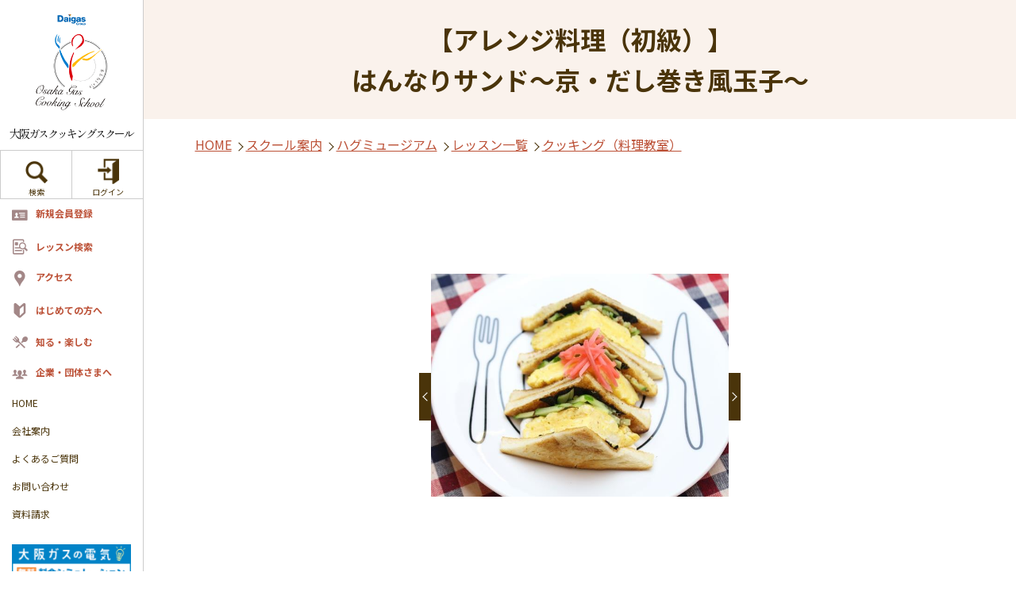

--- FILE ---
content_type: text/html; charset=utf-8
request_url: https://www.og-cookingschool.com/school/lesson.aspx?category=308&section=17&class=223000345&other_section=17&targetSection=17
body_size: 46357
content:


<!DOCTYPE html>
<html lang="ja">
<head>
    <!-- Google Tag Manager -->
<script>    (function (w, d, s, l, i) {
        w[l] = w[l] || []; w[l].push({ 'gtm.start':
new Date().getTime(), event: 'gtm.js'
        }); var f = d.getElementsByTagName(s)[0],
j = d.createElement(s), dl = l != 'dataLayer' ? '&l=' + l : ''; j.async = true; j.src =
'https://www.googletagmanager.com/gtm.js?id=' + i + dl; f.parentNode.insertBefore(j, f);
    })(window, document, 'script', 'dataLayer', 'GTM-PWBTCX3');</script>
<!-- End Google Tag Manager -->
    <script async src="https://s.yimg.jp/images/listing/tool/cv/ytag.js"></script>
    <script>
        window.yjDataLayer = window.yjDataLayer || [];
        function ytag() { yjDataLayer.push(arguments); }
        ytag({"type":"ycl_cookie", "config":{"ycl_use_non_cookie_storage":true}});
    </script>

    <meta charset="UTF-8">
    <meta name="viewport" content="width=device-width, initial-scale=1.0, user-scalable=no">
    <!--[if IE]><meta http-equiv="X-UA-Compatible" content="IE=edge,chrome=1"><![endif]-->
    <meta http-equiv="X-UA-Compatible" content="IE=edge,chrome=1">
    <meta name="format-detection" content="telephone=no,address=no,email=no">
    <!-- ▼iPad対応 -->
    <script type="text/javascript">
        if ((navigator.userAgent.indexOf('iPhone') > 0) || navigator.userAgent.indexOf('iPod') > 0 || navigator.userAgent.indexOf('Android') > 0) {
            document.write('<meta name="viewport" content="width=device-width, minimum-scale=0.1" />');
        } else {
            document.write('<meta name="viewport" content="width=1000">');
        }
    </script>
    

    <link rel="shortcut icon" href="/favicon.ico" />

    
    <script src="https://code.jquery.com/jquery-latest.js"></script>
    <script src="/common/js/ga.js"></script>
    
    <script type="text/javascript" src="/js/addresschk.js"></script>
    
    
    
    <script type="text/javascript" src="/js/pagetop.js"></script>
    <script type="text/javascript" src="/js/pagetop2.js"></script>
    <script type="text/javascript" src="/js/menu.js"></script>
    <script type="text/javascript"  src="/js/jquery.magnific-popup.min.js"></script>
    <link rel="stylesheet" href="https://ajax.googleapis.com/ajax/libs/jqueryui/1/themes/ui-lightness/jquery-ui.css">
    <link href="https://fonts.googleapis.com/css?family=Noto+Sans+JP:400,500,700|Noto+Serif+JP:400,500,600,700&display=swap&subset=japanese" rel="stylesheet">
	<link rel="stylesheet" href="https://maxcdn.bootstrapcdn.com/font-awesome/4.3.0/css/font-awesome.min.css">
	<link rel="stylesheet" type="text/css" media="all" href="/common/css/slick-theme.css">
	<link rel="stylesheet" type="text/css" media="all" href="/common/css/slick.css">
	<link rel="stylesheet" type="text/css" media="all" href="/common/css/colorbox.css">
	<link rel="stylesheet" type="text/css" href="/common/css/reset.css">
	<link rel="stylesheet" type="text/css" media="all" href="/common/css/base.css">
	<link rel="stylesheet" type="text/css" media="all" href="/common/css/gnav.css">

    
    
	<meta charset="UTF-8">
		<meta name="viewport" content="width=device-width, initial-scale=1.0, user-scalable=no">
		<meta name="description" content="リクエストにお応えしてクッキングスクール京都の人気メニューをリバイバル開催！！ふんわりジュワッとだしが染み出るだし巻き風の卵焼きをカリッと焼いたトーストで挟む絶品和風サンドイッチ。持ち帰り用に作るのは、オレンジ味と乳酸菌飲料味２層仕立ての、こちらもハグミュージアムの親子レッスンで大人気のグミ！">
		<!--[if IE]><meta http-equiv="X-UA-Compatible" content="IE=edge,chrome=1"><![endif]-->
		<meta http-equiv="X-UA-Compatible" content="IE=edge,chrome=1">
		<meta name="format-detection" content="telephone=no,address=no,email=no">
		<!-- ▼iPad対応 -->
		<script type="text/javascript">
		    if ((navigator.userAgent.indexOf('iPhone') > 0) || navigator.userAgent.indexOf('iPod') > 0 || navigator.userAgent.indexOf('Android') > 0) {
		        document.write('<meta name="viewport" content="width=device-width, minimum-scale=0.1" />');
		    } else {
		        document.write('<meta name="viewport" content="width=1000">');
		    }
		</script>
		<link rel="shortcut icon" href="/favicon.ico" />
		<script src="../common/js/ga.js"></script>


		<title>【アレンジ料理（初級）】はんなりサンド～京・だし巻き風玉子～｜クッキング（料理教室） | レッスン一覧 | 大阪ガスクッキングスクール</title>

		<link rel="stylesheet" type="text/css" media="all" href="../common/css/lesson.css">



    <!-- User Heat Tag -->
	<script type="text/javascript">
	    (function (add, cla) { window['UserHeatTag'] = cla; window[cla] = window[cla] || function () { (window[cla].q = window[cla].q || []).push(arguments) }, window[cla].l = 1 * new Date(); var ul = document.createElement('script'); var tag = document.getElementsByTagName('script')[0]; ul.async = 1; ul.src = add; tag.parentNode.insertBefore(ul, tag); })('//uh.nakanohito.jp/uhj2/uh.js', '_uhtracker'); _uhtracker({ id: 'uhYXldvws3' });
	</script>
	<!-- End User Heat Tag -->

    
    
        
    

</head>


    
    <body id="" >



<!-- Google Tag Manager (noscript) -->
<noscript><iframe src="https://www.googletagmanager.com/ns.html?id=GTM-PWBTCX3" height="0" width="0" style="display:none;visibility:hidden"></iframe></noscript>
<!-- End Google Tag Manager (noscript) -->

<script type="text/javascript">
    (function () {
        var tagjs = document.createElement("script");
        var s = document.getElementsByTagName("script")[0];
        tagjs.async = true;
        tagjs.src = "//s.yjtag.jp/tag.js#site=6nribWE";
        s.parentNode.insertBefore(tagjs, s);
    } ());
</script>
<noscript>
  <iframe src="//b.yjtag.jp/iframe?c=6nribWE" width="1" height="1" frameborder="0" scrolling="no" marginheight="0" marginwidth="0"></iframe>
</noscript>


<form name="aspnetForm" method="post" action="./lesson.aspx?category=308&amp;section=17&amp;class=223000345&amp;other_section=17&amp;targetSection=17" id="aspnetForm">
<div>
<input type="hidden" name="__EVENTTARGET" id="__EVENTTARGET" value="" />
<input type="hidden" name="__EVENTARGUMENT" id="__EVENTARGUMENT" value="" />
<input type="hidden" name="__LASTFOCUS" id="__LASTFOCUS" value="" />
<input type="hidden" name="__VIEWSTATE" id="__VIEWSTATE" value="/[base64]/mjIflrprjgZfjgarjgYQJ44GK6I+T5a2QBuODkeODswblkozpo58G5rSL6aOfDOS4reiPr+aWmeeQhg/jgqTjgr/[base64]/[base64]/jga/[base64]/[base64]/MbS/l64zRSW" />
</div>

<script type="text/javascript">
//<![CDATA[
var theForm = document.forms['aspnetForm'];
if (!theForm) {
    theForm = document.aspnetForm;
}
function __doPostBack(eventTarget, eventArgument) {
    if (!theForm.onsubmit || (theForm.onsubmit() != false)) {
        theForm.__EVENTTARGET.value = eventTarget;
        theForm.__EVENTARGUMENT.value = eventArgument;
        theForm.submit();
    }
}
//]]>
</script>


<script src="/WebResource.axd?d=IyluTsrGVvhATfOMfXaoYHHxGN7g_7XIHIhC2THRf_j8nPutWFpFBv56L6j_5li_D5Q-UJN5Wadw51Xo_K0vEIcBSOeZ6MpVPnqcnesd4gQ1&amp;t=638259690740000000" type="text/javascript"></script>


<script src="/ScriptResource.axd?d=IF5L0qbcY7wQb-uoBJ25J-eR5QbG0t7n8L9rErnty9jNxVy9ZZLuJOKgBsr_pb68Acbjcqfxy4SwT5YN5-NV5-3rPheFN8-ZzIuniSV9G3XOBQL6Auo1Hk8CfCoXPwHvupAul2SdVIZvK4MQ0bliljvMf3aAUrIA131vzSB_ar01&amp;t=5d0a842b" type="text/javascript"></script>
<script src="/ScriptResource.axd?d=9D_RvQRZx8-ACWQlyRASARRp7xt8L7UxGCT2xpzY4hCGEFA22ZNexAu_ouI0eUWAL1c6tLkSTp-o7gJhqm3GO7ndOxtfVC8WXjL1qIDmH8rHGn6i2eIB30t51Pxpux3vra8hiM43VgP_WToYJ-HNDjW5ntbGQQYe6Q8B11oLAV-MmAKIOpSueildVC2jvSvX0&amp;t=5d0a842b" type="text/javascript"></script>
<div>

	<input type="hidden" name="__VIEWSTATEGENERATOR" id="__VIEWSTATEGENERATOR" value="A0C14E76" />
	<input type="hidden" name="__EVENTVALIDATION" id="__EVENTVALIDATION" value="/wEdAEX/VCZpnZ9pBUKbAN0u77/gcINfolwvqOyLqXLdCJRGehwozPFPRztdSNE99EB0092NXsN7ZHqS0vtlN90g68A0TiLdPFj0KclH1tEfU4PBWXY3bMB4r+AyC5dGU/mBsuDbPVW434mhQmnk24ad9TNlL5HOGhFEqqZx7szJuLh0cEWiiHkO9QYBYMfBuWiOuBFKNP2pucwP0MTsxPvTt9B0vHB9yTB2oNp35pR5sjsPaCTRNB3zvM0T5KY+EwA1siMqNt/giKccW3G/Gffg+jGLhwHp7H0BTu+oZKSjy2i+zQw55R3vNrCfHSvBEUnozmXWxbfeRoAlU2aQgBfwoZ0Ms/4OEbfdfu+4pRazPGEpoc6OzJ6dsrN1qav5340UDRBjPHPSAroT0Jl+evn4Xijr9NDY9onO2sa6+a2/OPhIreBy9Ezx7xTj/4Tt/Al/[base64]/qZC6stSfN2moSJc3O3/AdfXXhcJj3Ui6WEOHilrEbd5J5FKpDIRWXdlQyQBNv519TRsGjco32Fx8TVsQ48rscFzt8mnX8eF1PIr7RMHAdcmJHHPdPhfx6fxT3tYVz/ajlWkFH+dyIaWKsKZuyHgtM0xvk8LA2m64TEWBV+/4UrvrVWXVA9QDfSP9b6l8RtZrJ7HgGyx9N9PO4U8c8/nXGfJuxRcJbMcmj7GU6qD5ZPbpHhtOpDL7OXRJPP+193MQ0HxYaDIMferKjfmPw82CsXFxHUjX3S48l1w9PXkZtrZKzot9pdtpxmVI/6bZuBGDkcWdMQr/xP9c9DzCOHKLy4ojrjcg9YxQmgNg8zAK1fEUF5HVp2G/wgjfuIZVv5hLMPgQnnKOOUOZl1q7DY43i3e+LLz/oJpSpS825HVvPZHG9ipk631qP1FE6lecsRMfV87iQmC+jBJ0rXFkyCKmMecCbvixfAgHSj8KTqooQiKK04F+DKeGaPCz+krEP/RcglFzlZZf3nfwTItRkHPd8PIaqt5Q9qsjknx0I8T45YDImc0ZU4F/l7bnVh4g9RKPu86g90u0DDxFDDxiBsxhyAjZaq91nkykN7P6GoD1SW/MzA4uQAZKhjThghpsZ3gmxaBJKJELM1JEybsCJtx4ooIt2ccqc+823m2UELkjRGBFsqvzV0u2tKczIAFsnkHjds1BAjCM+ea3+UF2Wi0rc6hqlPIKF8EVmI3aJcQdmuXHemHELFB4fGz7wKlvSwmB48JoUo+2RpATB+903Xm3NjQXjBKMrA==" />
</div>
		
		<span class="guidance">
			<a id="pagetop">
				<img src="/common/img/spacer.gif" alt="このページの先頭です" />
			</a>
		</span>
		<div id="wrapper">
			<div id="screen"></div>
			<header >
                
				<div class="header_inner">
					<p class="search_close_btn">
						<span class="icon active"></span>
					</p>
					<div class="logo_img pc">
						<img src="/common/img/site_title_pc.png" alt="大阪ガスクッキングスクール" />
					</div>
					<h1 id="site_title">
						<a href="/"><span class="outer_span"><span class="inner_span"><img class="sp" src="/common/img/site_title_pc.png" alt="大阪ガスクッキングスクール" />大阪ガス<br class="sp_max">クッキングスクール</span></span></a>
					</h1>
					<span class="guidance">
						<a href="#contents_start">本文へジャンプします。</a>
					</span>
					<p class="search_icon"></p>
                    
					<p class="login_icon">
						<a href="/login/"></a>
					</p>
                    
					<p class="menu">
						<span class="icon"></span>
					</p>
				</div>
				<nav id="gnav" role="navigation">
					<div class="sp btn_wrap" id="gnav_sp">
                        
                           <div class="btn_item"><a href="/login/">ログイン</a></div></a>
                           <div class="btn_item"><a href="/member/">新規会員登録</a></div>
                        
                        <div class="btn_item"><a href="/school/">アクセス</a></div>
					</div>
					<ul class="main_nav" id="main_nav_sp">
                        <li class="hover pc"><a href="/member/"><img src="/common/img/nav_icon07_off.png" alt="新規会員登録">新規会員登録</a></li>
						<li class="hover"><p class="orange"><img src="/common/img/nav_icon01_off.png" alt="レッスン検索" class="pc">レッスン検索</p>
							<ul class="search_list">
								<li class="search_list_item"><a href="/category/index.aspx">カテゴリーから探す</a></li>
								<li class="search_list_item"><a href="/search/calendar.aspx">カレンダーから探す</a></li>
								<li class="search_list_item"><a href="/search/index.aspx">条件から探す</a></li>
								<li class="search_list_item"><a href="/history/">閲覧履歴から探す</a></li>
                                <li class="search_list_item"><a href="/type/index.html">診断テストから探す</a></li>
							</ul>
						</li>
						<li class="hover pc"><a href="/school/"><img src="/common/img/nav_icon11_off.png" alt="アクセス">アクセス</a></li>
						<li class="hover li_beginer"><p class="orange"><img src="/common/img/nav_icon03_off.png" alt="初めての方へ" class="pc">はじめての方へ</p>
							<ul class="for_beginner">
								<li><a href="/concept/index.html">私たちの想い</a></li>
								<li><a href="/navi/index.html">体験レッスン</a></li>
								<li><a href="/basic/index.html">料理の基本<br class="sp">レッスン</a></li>
							</ul>
						</li>
						<li class="hover li_know"><p class="orange"><img src="/common/img/nav_icon06_off.png" alt="知る・楽しむ" class="pc">知る・楽しむ</p>
							<ul class="for_beginner know_list">
								<li><a href="/recipe/">人気レシピ</a></li>
								<li><a href="/channel/">スクール<br class="sp">チャンネル</a></li>
								<li><a href="/cuisine/">料理の基本</a></li>
							</ul>
						</li>
						<li class="hover for_business"><a href="/business/"><img src="/common/img/nav_icon08_off.png" alt="企業・団体さまへ">企業・団体さまへ</a></li>
					</ul>
					<ul class="search_list" id="search_list">
						<li class="search_list_item"><a href="/">HOME</a></li>
						<li class="search_list_item"><a href="/company/">会社案内</a></li>
						<li class="search_list_item"><a href="/other/qa.aspx">よくあるご質問</a></li>
						<li class="search_list_item"><a href="/contact/">お問い合わせ</a></li>
						<li class="search_list_item"><a href="/dataclaim/">資料請求</a></li>
					</ul>
					<ul class="nav_bnr" id="nav_bnr">
                        <li class="nav_bnr_item"><a href="https://services.osakagas.co.jp/portalc/contents-2/pc/electricity/simulation/index.html" target="_blank"><img src="/common/img/nav_bnr01.jpg" alt="大阪ガスの電気 無料料金シミュレーション"></a></li>
						<li class="nav_bnr_item"><a href="http://www.osakagas.co.jp/company/efforts/hugmuseum/index.html" target="_blank"><img src="/common/img/nav_bnr02.jpg" alt="ハグミュージアム"></a></li>
						<li class="nav_bnr_item"><a href="/pdf/lesson-reportindex1.pdf" target="_blank"><img src="/common/img/lesson_report_200908_1.jpg" alt="レッスンレポート"></a></li>
						<li class="nav_bnr_item"><a href="/sdgs/index.html"><img src="/common/img/sdgs_bnr.png" alt="SDGs"></a></li>
						<li class="nav_bnr_item"><a href="https://column.osakagas.co.jp/" target="_blank"><img src="/common/img/column_bnr.png" alt="Daigasコラム"></a></li>
					</ul>
				</nav>
				<!-- /#gnav -->

				<div class="search_overlay">
					<div>
						<nav id="header_search" class="custom_form">
                            <!-- スクリプトマネージャー -->
                            <script type="text/javascript">
//<![CDATA[
Sys.WebForms.PageRequestManager._initialize('ctl00$ctl00$ScriptManager1', 'aspnetForm', ['tctl00$ctl00$UpdatePanel1',''], ['ctl00$ctl00$listSectionH',''], [], 90, 'ctl00$ctl00');
//]]>
</script>

							<h2 class="search_title">レッスン検索</h2>
							<div class="search_inner">
								<table>
									<tr>
										<th>
											<p>スクール</p>
										</th>
										<td class="list">
											<div class="selectwrap">
												<select name="ctl00$ctl00$listSectionH" onchange="javascript:setTimeout(&#39;__doPostBack(\&#39;ctl00$ctl00$listSectionH\&#39;,\&#39;\&#39;)&#39;, 0)" id="ctl00_ctl00_listSectionH" class="i_001_001_select_03">
	<option selected="selected" value="">指定しない</option>
	<option value="1">淀屋橋</option>
	<option value="17">ﾊｸﾞﾐｭｰｼﾞｱﾑ</option>
	<option value="11">オンライン</option>

</select>
											</div>
											<!-- /.selectwrap -->
										</td>
									</tr>
									<tr>
										<th>
											<p>メニュージャンル</p>
										</th>
										<td>
											<div class="selectwrap">
												<select name="ctl00$ctl00$listGenreH" id="ctl00_ctl00_listGenreH" class="i_001_001_select_01">
	<option value="">指定しない</option>
	<option value="1">お菓子</option>
	<option value="2">パン</option>
	<option value="3">和食</option>
	<option value="6">洋食</option>
	<option value="4">中華料理</option>
	<option value="5">イタリアン</option>
	<option value="10">アジア料理</option>
	<option value="8">和洋中</option>
	<option value="7">その他</option>

</select>
											</div>
											<!-- /.selectwrap -->
										</td>
									</tr>
                                    <tr>
							            <th>レッスン名</th>
							            <td class="list">
								            <div class="selectwrap">
                                                <!-- ドロップダウンリスト１が変更された場合は、この部分のみ画面の再描画を行う -->
                                                    <div id="ctl00_ctl00_UpdatePanel1">
	
                                                            <select name="ctl00$ctl00$listCategoryMiddleH" id="ctl00_ctl00_listCategoryMiddleH" class="i_001_001_select_02">
		<option value="">指定しない</option>
		<option value="6406">コラボレッスン（クッキング）★</option>
		<option value="6418">料理の基本レッスン　（初級）</option>
		<option value="6430">体験レッスン（おためし料理教室）</option>
		<option value="6436">アレンジ料理(中級)</option>
		<option value="6505">コラボレッスン（クッキング）</option>
		<option value="32541">Bon moment～料理～(上級)</option>
		<option value="32544">Bon moment～魚さばき～(上級)</option>
		<option value="6394">Bon moment～お菓子～（上級）</option>
		<option value="6426">お菓子の基本レッスン　(初級)</option>
		<option value="6428">体験レッスン（おためしお菓子教室）</option>
		<option value="6437">アレンジケーキ（中級）</option>
		<option value="6508">コラボレッスン（お菓子・中級）</option>
		<option value="6403">Bon moment～ベーカリー～（上級）</option>
		<option value="6438">アレンジパン（中級）</option>
		<option value="6396">サイエンスクッキング(アカデミクッキング)</option>
		<option value="6397">ファミリー コラボレッスン</option>
		<option value="6398">イベント（行事食）</option>
		<option value="6511">記念レッスン</option>

	</select>
                                                        
</div>
								            </div><!-- /.selectwrap -->
							            </td>
						            </tr>
									<tr>
										<th>
											<p>開催日</p>
										</th>
										<td class="search_date">
											<!-- search_day -->
											<div class="date_twrap">
												<!-- selectwrap -->
												<input name="ctl00$ctl00$txtStartDateH" type="text" id="ctl00_ctl00_txtStartDateH" class="datepicker" onkeydown="if (window.event.keyCode==13){ return false}" />から
											</div>
											<!-- /.selectwrap -->
											<div class="date_twrap">
												<input name="ctl00$ctl00$txtEndDateH" type="text" id="ctl00_ctl00_txtEndDateH" class="datepicker" onkeydown="if (window.event.keyCode==13){ return false}" />まで
											</div>
										</td>
									</tr>
                                    <tr>
							            <th>平日／土日祝</th>
							            <td class="list">
								            <div class="selectwrap">
									            <select name="ctl00$ctl00$ddlHolidayH" id="ctl00_ctl00_ddlHolidayH">
	<option value="">指定しない</option>
	<option value="0">平日</option>
	<option value="1">土日祝</option>

</select>
								            </div><!-- /.selectwrap -->
							            </td>
						            </tr>
						            <tr>
							            <th>講習時間帯</th>
							            <td class="list">
								            <div class="selectwrap">
									            <select name="ctl00$ctl00$ddlLessonDateH" id="ctl00_ctl00_ddlLessonDateH">
	<option value="">指定しない</option>
	<option value="0">午前</option>
	<option value="1">午後</option>
	<option value="2">夜間(18:00以降)</option>

</select>
								            </div><!-- /.selectwrap -->
							            </td>
						            </tr>
									<tr>
										<th>
											<p>対象</p>
										</th>
										<td class="search_target">
                                            <table>
												<tr>
													<td>
														<input id="ctl00_ctl00_RadioButton_target1H" type="radio" name="ctl00$ctl00$inputName0[]" value="-1" checked="checked" />
                                                        <label for="ctl00_ctl00_RadioButton_target1H"><span class="radio-icon">すべて</span></label>
													</td>
													<td>
														<input id="ctl00_ctl00_RadioButton_target2H" type="radio" name="ctl00$ctl00$inputName0[]" value="1" />
                                                        <label for="ctl00_ctl00_RadioButton_target2H"><span class="radio-icon">一般</span></label>
													</td>
													<td>
														<input id="ctl00_ctl00_RadioButton_target3H" type="radio" name="ctl00$ctl00$inputName0[]" value="2" />
                                                        <label for="ctl00_ctl00_RadioButton_target3H"><span class="radio-icon">キッズ</span></label>
													</td>
													<td>
														<input id="ctl00_ctl00_RadioButton_target4H" type="radio" name="ctl00$ctl00$inputName0[]" value="3" />
                                                        <label for="ctl00_ctl00_RadioButton_target4H"><span class="radio-icon">親子</span></label>
													</td>
													<td>
														<input id="ctl00_ctl00_RadioButton_target5H" type="radio" name="ctl00$ctl00$inputName0[]" value="4" />
                                                        <label for="ctl00_ctl00_RadioButton_target5H"><span class="radio-icon">メンズ</span></label>
													</td>
												</tr>
											</table>
										</td>
									</tr>
                                    <tr>
							            <th>料金（お1人さま）</th>
							            <td class="list">
								            <div class="selectwrap">
                                                <select name="ctl00$ctl00$ddlFeeH" id="ctl00_ctl00_ddlFeeH" class="i_001_001_select_04">
	<option value="">指定しない</option>
	<option value="1">～1,500円以下</option>
	<option value="2">1,600円～3,500円以下</option>
	<option value="3">3,600円～5,000円以下</option>
	<option value="4">5,100円以上</option>

</select>
								            </div><!-- /.selectwrap -->
							            </td>
						            </tr>
						            <tr>
							            <th>インストラクター数</th>
							            <td class="list">
								            <div class="selectwrap">
									            <select name="ctl00$ctl00$ddlInstructorH" id="ctl00_ctl00_ddlInstructorH" class="i_001_001_select_04">
	<option value="">指定しない</option>
	<option value="1">1テーブルに1人</option>
	<option value="2">2テーブルに1人</option>

</select>
								            </div><!-- /.selectwrap -->
							            </td>
						            </tr>
                                    <tr>
							            <th>難易度</th>
							            <td class="list">
								            <div class="selectwrap">
									            <select name="ctl00$ctl00$ddlDifficultH" id="ctl00_ctl00_ddlDifficultH" class="i_001_001_select_03">
	<option value="">指定しない</option>
	<option value="1">★　　　初級： 基礎・簡単なレシピをバッチリ学びたい</option>
	<option value="2">★★　　中級： アレンジレシピのレパートリーを増やしたい</option>
	<option value="3">★★★　上級： ひと手間かける本格的なレシピを学びたい</option>

</select>
								            </div><!-- /.selectwrap -->
							            </td>
						            </tr>
						            <tr>
							            <th>講習形式</th>
							            <td class="check_list search_accepting">
                                            <table>
											    <tr>
												    <td>
													    <input id="ctl00_ctl00_chkOnlyOneH" type="checkbox" name="ctl00$ctl00$chkOnlyOneH" />
													    <label for="ctl00_ctl00_chkOnlyOneH">ひとり</label>
												    </td>
												    <td>
													    <input id="ctl00_ctl00_chkOneOfTwoH" type="checkbox" name="ctl00$ctl00$chkOneOfTwoH" />
													    <label for="ctl00_ctl00_chkOneOfTwoH">ペア</label>
												    </td>
												    <td>
													    <input id="ctl00_ctl00_chkGroupH" type="checkbox" name="ctl00$ctl00$chkGroupH" />
													    <label for="ctl00_ctl00_chkGroupH">グループ</label>
												    </td>
											    </tr>
										    </table>
							            </td>
						            </tr>
									<tr>
										<th>
											<p>フリーワード</p>
										</th>
										<td>
											<input name="ctl00$ctl00$txtFreeWordH" type="text" id="ctl00_ctl00_txtFreeWordH" onkeydown="if (window.event.keyCode==13){ return false}" />
										</td>
									</tr>
									<tr>
										<th>
											<p>受付状況</p>
										</th>
										<td class="search_accepting">
                                            <table>
												<tr>
													<td>
														<input id="ctl00_ctl00_chkAcceptingH" type="checkbox" name="ctl00$ctl00$chkAcceptingH" checked="checked" />
                                                        <label for="ctl00_ctl00_chkAcceptingH">受付中</label>
													</td>
													<td>
														<input id="ctl00_ctl00_chkWaitingListH" type="checkbox" name="ctl00$ctl00$chkWaitingListH" checked="checked" />
                                                        <label for="ctl00_ctl00_chkWaitingListH">キャンセル待ち</label>
													</td>
													<td>
														<input id="ctl00_ctl00_chkBeforeStartingReceptionH" type="checkbox" name="ctl00$ctl00$chkBeforeStartingReceptionH" checked="checked" />
                                                        <label for="ctl00_ctl00_chkBeforeStartingReceptionH">受付開始前</label>
													</td>
													<td>
														<input id="ctl00_ctl00_chkEndOfReceptionH" type="checkbox" name="ctl00$ctl00$chkEndOfReceptionH" />
                                                        <label for="ctl00_ctl00_chkEndOfReceptionH">受付終了</label>
													</td>
												</tr>
											</table>
										</td>
									</tr>
								</table>
								<div class="search_btn">
									 <input type="button" name="ctl00$ctl00$SearchButton" value="検索する" onclick="javascript:__doPostBack(&#39;ctl00$ctl00$SearchButton&#39;,&#39;&#39;)" id="ctl00_ctl00_SearchButton" class="submitButtonSP" />
								</div>
							</div>
							<!-- /.search_inner -->
						</nav>
						<!-- /#header_search -->
						<p class="pc_close"></p>
					</div>
				</div>
				<!-- /.search_overlay -->
			</header>

			<script type="text/javascript">
			    var date = document.getElementsByClassName("datepicker");
			    for (var a = 0; a < date.length; a++) {
			        date[a].setAttribute("Type", "date");
			    }
			</script>

			
    
<div id="main" role="main" class="custom_form">
			<span class="guidance"><a id="contents_start"><img src="../img/spacer.gif" alt="ここから本文です" /></a></span>

				<div class="title_wrap">
					<h1 class="subpage_title">【アレンジ料理（初級）】<br />はんなりサンド～京・だし巻き風玉子～</h1>
				</div>
				<!-- /.title_wrap -->

				<div id="lesson_detail" class="area_wrap">
                    
                        <ol id="path">
						    <li><a href="../">HOME</a></li>
                            <li><a href="/school/">スクール案内</a></li>
                            <li><a href="/school/edit.aspx?section=17" target="_self">ハグミュージアム</a></li>
                            <li><a href="/search/monthly_lesson.aspx?section=17" target="_self">レッスン一覧</a></li>
                            <li><a href="/lesson/class.aspx?category=308" target="_self">クッキング（料理教室）</a></li>
                        </ol>
                      

					<ul class="slider03">
						
                                <li><p><img id="ctl00_ctl00_SiteContent_PageContent_repImage_ctl00_imageLesson" src="/common/img/lesson_image.aspx?section=17&amp;class=223000345&amp;imageid=1&amp;size=6" style="width:100%;border-width:0px;" /></p><span class="caption_txt">写真はイメージです</span></li>
                            
                                <li><p><img id="ctl00_ctl00_SiteContent_PageContent_repImage_ctl01_imageLesson" src="/common/img/lesson_image.aspx?section=17&amp;class=223000345&amp;imageid=2&amp;size=6" style="width:100%;border-width:0px;" /></p><span class="caption_txt">はんなりサンド～京・だし巻き風玉子～</span></li>
                            
                                <li><p><img id="ctl00_ctl00_SiteContent_PageContent_repImage_ctl02_imageLesson" src="/common/img/lesson_image.aspx?section=17&amp;class=223000345&amp;imageid=3&amp;size=6" style="width:100%;border-width:0px;" /></p><span class="caption_txt">オレンジのジューシーWグミ</span></li>
                            
					</ul>
					<!-- /.slider03 -->
					<ul class="icon_area">
						
                         <li>初参加</li>
                      
                         <li>初心者</li>
                      
                         <li>ひとり完結</li>
                      
                         <li><span class="txt_red02">2</span>テーブルにインストラクター<span class="txt_red02">1</span>人</li>
                      
					</ul>
					<!-- /.icon_area -->

					<div class="tab_wrap">
						<input id="tab1" type="radio" name="tab_btn" checked>
						<input id="tab2" type="radio" name="tab_btn">

						<div class="tab_area">
							<label class="tab1_label" for="tab1"><p>レッスンのポイント</p></label>
							<label class="tab2_label" for="tab2"><p>メニュー内容</p></label>
						</div><!-- /.tab_area -->

						<div class="panel_area">
							<div id="panel1" class="tab_panel">

								<input id="trigger1" class="grad-trigger" type="checkbox">
								<label class="grad-btn" for="trigger1"></label>
								<div class="container grad-item">
									<p>リクエストにお応えしてクッキングスクール京都の人気メニューをリバイバル開催！！ふんわりジュワッとだしが染み出るだし巻き風の卵焼きをカリッと焼いたトーストで挟む絶品和風サンドイッチ。意外な食材をサンドして風味豊かに仕上げます。持ち帰り用に作るのは、オレンジ味と乳酸菌飲料味２層仕立ての、こちらもハグミュージアムの親子レッスンで大人気のグミ！アレンジ自在の簡単おやつレシピをご紹介します。<br /><br />【学べるポイント】<br />・ふんわり卵の焼き方<br />・たまごサンドのアレンジ<br />・２層のグミの作り方</p>
								</div><!-- /.container -->
							</div><!-- /#panel1 -->

							<div id="panel2" class="tab_panel">
								<input id="trigger2" class="grad-trigger" type="checkbox">
								<label class="grad-btn" for="trigger2"></label>
								<div class="container grad-item">
									<p>【レシピ】（実食・持ち帰り）<br />・はんなりサンド～京・だし巻き風玉子～　(実食)<br />・オレンジのジューシーWグミ　１６コ　(持ち帰り)<br /><br />※メニューの内容は一部変更することがございます。<br />※お持ち帰り品の温度管理及び衛生管理はお客様の責任でお願い致します。<br />※保管温度に適した持ち帰り袋（保冷バッグ等）をお持ちください。 (持ち帰り用の容器は弊社でご用意いたします。）<br />※メニューにより保管温度、消費期限（時間）は異なります。</p>
								</div><!-- /.container -->
							</div><!-- /#panel2 -->
						</div><!-- /.panel_area -->
					</div><!-- /.tab_wrap -->


					<div class="summary_wrap">
						<table class="summary">
							<tr>
								<th>料金</th>
								<td>4000円(税込・前納制)／お1人さま　<br />
                                        <p id="ctl00_ctl00_SiteContent_PageContent_cancelFlg" class="kome">※7日前からキャンセル料がかかります。<br></p>
                                 </td>
							</tr>
							<tr>
								<th>講習時間</th>
								<td>120分</td>
							</tr>
							<tr>
								<th>対象</th>
								<td>１５歳以上</td>
							</tr>
						</table>
						<!-- /.summary -->

						<table class="summary">
							<tr>
								<th>申込受付</th>
								<td>先着順</td>
							</tr>
							<tr>
								<th>難易度</th>
								<td>★☆☆</td>
							</tr>
							<tr class="share_line">
								<th>
									<div class="line-it-button" data-lang="ja" data-type="share-a" data-ver="3" data-url="https://www.og-cookingschool.com:443/school/lesson.aspx?category=308&section=17&class=223000345&other_section=17&targetSection=17" data-color="default" data-size="large" data-count="false" style="display: none;"></div>
									<script src="https://d.line-scdn.net/r/web/social-plugin/js/thirdparty/loader.min.js" async="async" defer="defer"></script>
								</th>
							</tr>
						</table>
						<!-- /.summary -->
					</div>
				</div>

				<div id="confirming" class="area_wrap">
					<h2 class="title02">確認事項</h2>
					<p class="container checklist">※スクールごとに異なります。お申込みの前にご希望のスクールを選択してご確認ください。</p>
					<div class="custom_form">
						<div class="tabs">
							<div class="tab-select-outer selectwrap">
								<select id="tab-select">
<option disabled selected value="#tab0">スクールを選択してください</option>
</select>
								
							</div>

							
					
						</div>
					</div>
				</div>

                

                <div  hidden class="lesson-data" data-id="F08C507707D6BED3803FA7624E0E8E49" data-title="アレンジ料理（初級）" data-category="308" data-section="17" data-imageid="1" data-class="223000345"></div>
				
           
                
                <section id="browse_history" class="last">
					<div class="contain">
						<h2 class="title02">最近チェックしたレッスン</h2>
						<div class="slider_area">
							<ul class="slider02 history_create">
							</ul>
						</div><!-- /.slider_area -->
					</div>
				</section>







			
    
<script>
    $(function () {
        $('#check li p.check_txt').matchHeight();
    });

    $(document).ready(function () {
        var $tabButtonItem = $('#tab-button li'),
			$tabSelect = $('#tab-select'),
			$tabContents = $('.tab-contents'),
			activeClass = 'is-active';

        $tabSelect.on('change', function () {
            var target = $(this).val(),
        targetSelectNum = $(this).prop('selectedIndex');

            $tabContents.hide();
            $(target).show();
        });

        var originUrl = location.href;
        originUrl = encodeURIComponent(originUrl)   // エンコード 
        var inputURL = 'https://timeline.line.me/social-plugin/share?url=' + originUrl;
        $('.line a').attr({ "href": inputURL });    // aタグのhrefに設定
    });

    $(function () {
        $('.close').click(function () {
            $('.tab-contents').css('display', 'none');
            smoothScroll('.notice_title', $('.header_inner').height());
            document.getElementById('tab-select').selectedIndex = 0;
        });
    });

</script>





			
    
    
    



<footer>
					<div id="sns" class="container">
						<h2 class="title">公式ソーシャル・メディア</h2>
						<ul class="icon_box">
							<li>
								<a href="https://m.facebook.com/osaka.cook" target="_blank">
									<img src="/common/img/facebook.png" alt="Facebook" />
									<p>Facebook</p>
								</a>
							</li>
							<li>
								<a href="https://www.instagram.com/ogcookingschool_official/" target="_blank">
									<img src="/common/img/instagram.png" alt="Instagram" />
									<p>Instagram</p>
								</a>
							</li>
							<li>
								<a href="https://www.youtube.com/channel/UCqowh-QlUx58o51qYLRKXsw" target="_blank">
									<img src="/common/img/youtube.png" alt="YouTube" />
									<p>YouTube</p>
								</a>
							</li>
							<li>
								<a href="https://lin.ee/6px5sXm" target="_blank">
									<img src="/common/img/line_icon.png" alt="LINE" />
									<p>LINE</p>
								</a>
							</li>
						</ul>
					</div>
					<!-- /.container -->
					<p class="pagetop">PAGE TOP</p>
					<div class="footer_nav" role="navigation">
						<nav>
							<div>
								<ul>
									<li><a href="/category/index.aspx">カテゴリーから探す</a></li>
									<li><a href="/search/calendar.aspx">カレンダーから探す</a></li>
									<li><a href="/search/index.aspx">条件から探す</a></li>
									<li><a href="/school/">アクセス</a></li>
									<li><a href="/other/qa.aspx">よくある質問</a></li>
								</ul>
								<ul>
									<li><a href="/navi/index.html">はじめての方へ</a></li>
									<li><a href="/epoint/">レッスンeポイント</a></li>
									<li><a href="/business/lesson.aspx">団体貸切レッスン</a></li>
									<li class="order_position"><a href="/member/">会員について</a></li>
								</ul>
							</div>
							<div>
								<ul>
									<li class="sp_order"><a href="/channel/">大阪ガスクッキング<br class="sp">スクール<br class="pc">チャンネル</a></li>
									<li class="sp_order"><a href="/cuisine/">料理の基本</a></li>
									<li><a href="/recipe/">人気レシピ</a></li>
								</ul>
								<ul>
									<li><a href="/contact/">お問い合わせ</a></li>
									<li><a href="/dataclaim/">資料請求</a></li>
									<li><a href="/company/">会社案内</a></li>
									<li><a href="/navi/agreement.aspx">利用規約</a></li>
								</ul>
								<div class="sub_nav">
									<ul>
										<li><a href="/other/sitemap.aspx">サイトマップ</a></li>
                                        <li><a href="/other/link.aspx">関連リンク</a></li>
										<li><a href="/other/privacypolicy.aspx">プライバシーポリシー</a></li>
										<li><a href="/other/sitepolicy.aspx">サイトポリシー</a></li>
										<li><a href="/other/agreement_sns.aspx">公式ソーシャル・メディア<br>利用規約</a></li>
										<li><a href="/other/tokusyo.aspx">特定商取引に基づく<br>表記</a></li>
									</ul>
									<p class="pc group_link"><a href="https://www.daigasgroup.com/" target="_blank"><img src="/common/img/footer_logo.png" alt="Daigas Group"></a></p>
								</div>
							</div>
						</nav>
					</div>
					<div class="footer_bottom">
						<div id="footer_inner">
							<p class="sp group_link"><a href="https://www.daigasgroup.com/" target="_blank"><img src="/common/img/footer_logo.png" alt="Daigas Group"></a></p>
							<p id="copyright">Copyright (c) Osaka Gas Cooking School Co., Ltd. All Rights Reserved.</p>
						</div>
						<!--/#footer_inner -->
					</div>
					<!-- .footer_bottom -->
				</footer>
			</div>
			<!-- /#main -->
		</div>
		<!-- /#wrapper -->

		
		<script src="/common/js/slick.min.js"></script>
		<script src="/common/js/base.js"></script>
		<script src="/common/js/jquery.cookie.js"></script>
		<script src="/common/js/browseHistory.js"></script>
		<script src="/common/js/jquery.colorbox-min.js"></script>
		<script src="/common/js/slider.js"></script>
		<script src="/common/js/jquery.matchHeight-min.js"></script>
        <script src="/common/js/imgLiquid-min.js"></script>
		<script>
            $('.photo_slide').slick({
                autoplay: true,
                autoplaySpeed: 3000,
                slidesToShow: 1,
                speed: 800,
                dots: true,
            });
		</script>
		<script type="text/javascript">
		    $('.slider03 li p').imgLiquid({ fill: false });
		</script>
        <script src="https://ajax.googleapis.com/ajax/libs/jqueryui/1/jquery-ui.min.js"></script>
	<script src="https://ajax.googleapis.com/ajax/libs/jqueryui/1/i18n/jquery.ui.datepicker-ja.min.js"></script>
	<script>
	    $(function () {
	        if (checkBreakpoint() == 'pc') {
	            var ua = window.navigator.userAgent.toLowerCase();
	            console.log(ua.indexOf("chrome"));
	            console.log(ua.indexOf("crios"));
	            if (ua.indexOf("edge") !== -1 || ua.indexOf("edga") !== -1 || ua.indexOf("edgios") !== -1) {

	            } else if (ua.indexOf("chrome") !== -1 || ua.indexOf("crios") !== -1) {

	            } else if (ua.indexOf("firefox") !== -1 || ua.indexOf("fxios") !== -1) {

	            } else if (ua.indexOf("safari") !== -1) {
	                $(".datepicker").datepicker();
	            } else if (ua.indexOf("msie") !== -1 || ua.indexOf("trident") !== -1) {
	                $(".datepicker").datepicker();
	            } else {

	            }
	        }
	    });
	</script>
<input id="ogc_token" type="hidden" value="4d67aaa9759bac1f4f7779c125c0b27b" />
<input id="authProtocol" type="hidden" value="https" />

<script id="tagjs" type="text/javascript">
    (function () {
        var tagjs = document.createElement("script");
        var s = document.getElementsByTagName("script")[0];
        tagjs.async = true;
        tagjs.src = "//s.yjtag.jp/tag.js#site=UOnVbmV";
        s.parentNode.insertBefore(tagjs, s);
    } ());
</script>
<noscript>
  <iframe src="//b.yjtag.jp/iframe?c=UOnVbmV" width="1" height="1" frameborder="0" scrolling="no" marginheight="0" marginwidth="0"></iframe>
</noscript>
<script async src="https://s.yimg.jp/images/listing/tool/cv/ytag.js"></script>
<script>
window.yjDataLayer = window.yjDataLayer || [];
function ytag() { yjDataLayer.push(arguments); }
ytag({
  "type":"yjad_retargeting",
  "config":{
    "yahoo_retargeting_id": "3OUSZ4C5J6",
    "yahoo_retargeting_label": "",
    "yahoo_retargeting_page_type": "",
    "yahoo_retargeting_items":[
      {item_id: '', category_id: '', price: '', quantity: ''}
    ]
  }
});
</script>
	</form>
	</body>
</html>


--- FILE ---
content_type: text/css
request_url: https://www.og-cookingschool.com/common/css/base.css
body_size: 59090
content:
@charset "UTF-8";
@import url('https://fonts.googleapis.com/css2?family=Shippori+Mincho&display=swap');
* {
	-webkit-box-sizing: border-box;
	-moz-box-sizing: border-box;
	-ms-box-sizing: border-box;
	box-sizing: border-box;
	word-break: break-word;
}


/* 大枠 */

html,
body {
	height: 100%;
	-webkit-font-smoothing: antialiased;
	-webkit-text-size-adjust: none;
	-webkit-overflow-scrolling: touch !important;
	backface-visibility: hidden;
	-webkit-backface-visibility: hidden;
	-moz-osx-font-smoothing: grayscale;
}

body {
	color: #000;
	font-size: 14px;
	line-height: 1.6;
}

body.wrap {
	overflow: hidden;
}

#wrapper {
	width: 100%;
	margin: 0 auto;
	position: relative;
}

body>#wrapper {
	height: auto;
}

.clearfix:after {
	visibility: hidden;
	display: block;
	content: " ";
	clear: both;
	height: 0;
}

@media print {
	html,
	html body {
		overflow: visible !important;
	}
}


/* アクセシビリティ */

.guidance {
	left: -999px;
	position: absolute;
	width: 990px;
}

img {
	max-width: 100%;
	height: auto;
	vertical-align: bottom;
}


/* レスポンシブ対応 */

img {
	vertical-align: bottom;
	box-shadow: #000 0 0 0;
	/* ロールオーバー対応 */
}

img,
x:-moz-any-link,
x:default {
	box-shadow: #000 0 0 0;
	/* IE7対応 */
}


/* リンク */

a:link {
	color: #4A340A;
	text-decoration: none;
}

a:visited {
	color: #4A340A;
	text-decoration: none;
}

a:hover {
	text-decoration: none;
}

a:active {
	text-decoration: none;
}

.mincho {
	font-family: 'Noto Serif JP', serif;
	position: relative;
	font-weight: normal;
}

.container {
	width: 100%;
	max-width: 640px;
	padding: 0 15px;
	margin: 0 auto;
	position: relative;
}
.contain{
	max-width: 1000px;
	padding: 40px 15px 0;
	margin: 0 auto;
}

.area_wrap{
	padding: 40px 0 0;
}
.area_wrap02:not(:last-of-type){
	padding-bottom: 40px;
}


/* スライド　共通 */
.slider,
.thumb,
.recommend_list,
.slider_video,
.recipe_slide,
.slider02,.slider03,.slider04,
.thumbnail{
	display: none;
}
.slick-initialized{
	display: block; /*slick-initializedが付与されたら表示*/
}

.slick-prev::before,
.slick-next::before{
	opacity: 1;
}
.sp_max{
	display: none;
}
@media screen and (max-width:490px) {
	.sp_max{
		display: block;
	}
}
/*　■ 共通タイトル
------------------------------------------- */

#site_title {
	overflow: hidden;
	height: 60px;
	width: 100%;
	position: relative;

}

h2.title,
.title02 {
	margin: 0 0 30px;
	color: #4A340A;
	font-size: 20px;
	text-align: center;
	position: relative;
}
	h2.title:after,
	.title02::after{
		content: "";
		width: 30px;
		border-bottom: 4px solid #BC5137;
		position: absolute;
		transform: translateX(-50%);
		bottom: -10px;
		left: 50%;
	}
.btm_line{
	border-bottom: 2px solid #4A340A;
	color: #4A340A;
	font-size: 22px;
	padding-bottom: 5px;
	margin-bottom: 20px;
}

.form_title{
	color: #4A340A;
	font-size: 18px;
	margin: 0 0 10px;
}


/*　■ セカンドページ共通
------------------------------------------- */

.title_wrap{
	display: table;
	background: #FAF2EC;
	height: 90px;
	width: 100%;
	color: #4A340A;
	font-size: 18px;
	text-align: center;
	position: relative;
}
	.title_wrap .page_title,
	.title_wrap .subpage_title{
		display: table-cell;
		vertical-align: middle;
		width: 100%;
		text-align: center;
		padding: 0 15px;
	}
	.title_wrap span + .subpage_title{
		padding: 0 70px;
	}
	.title_wrap .page_title::after{
		display: block;
		content: "";
		width: 30px;
		border-bottom: 4px solid #BC5137;
		margin: 5px auto 0;
	}
	.back_btn{
		font-size: 16px;
		font-weight: normal;
		text-align: center;
	}
	.back_btn a::before,
	.title_wrap .back_btn a::after{
		display: inline-block;
		content: "";
		width: 8px;
		height: 8px;
		-webkit-transform: rotate(45deg);
		transform: rotate(45deg);
		vertical-align: middle;
	}
	.back_btn a::before{
		border-bottom: 1px solid #4A340A;
		border-left: 1px solid #4A340A;
		margin: 0 3px 2px 0;
	}
	.title_wrap .back_btn{
		transform: translateY(-50%);
		position: absolute;
		top: 50%;
		left: 15px;
	}

.title_wrap.bg_change{
	background: #A38787;
	color: #fff;
}
	.title_wrap.bg_change .back_btn a{
		color: #fff;
	}
	.title_wrap.bg_change .back_btn a::before{
		border-color: #fff;
	}

.bg_title {
	background: #FAF2EC;
	padding: 10px 20px;
	margin: 0 auto 20px;
	color: #4A340A;
	font-size: 20px;
	text-align: center;
}
	.bg_title.txt_left {
		text-align: left;
	}


/*　■ 赤下線なしのセカンドページ見出し
------------------------------------------- */

.title_group {
	display: table;
	width: 100%;
	background: #FAF2EC;
	position: relative;
	text-align: center;
}

.history_back {
	display: table-cell;
	padding: 20px 0px 20px 30px;
	vertical-align: middle;
	position: relative;
	z-index: 1;
	width: 70px;
	vertical-align: middle;
}

.history_back:before {
	content: "";
	margin: auto;
	vertical-align: middle;
	position: absolute;
	top: 0;
	bottom: 0;
	z-index: 2;
	left: 15px;
	width: 7px;
	height: 7px;
	border-top: 1px solid #000;
	border-right: 1px solid #000;
	-webkit-transform: rotate(-135deg);
	transform: rotate(-135deg);
}


/*　■ ヘッダー
============================================ */

#screen {
	display: none;
	position: fixed;
	top: 0;
	left: 0;
	width: 100%;
	height: 100vh;
	background-color: rgba(0, 0, 0, 0.8);
	z-index: 10000;
}

header {
	width: 100%;
	padding: 0;
	position: fixed;
	top: 0;
	left: 0;
	z-index: 99999;
	overflow: visible;
}

.header_inner {
	display: flex;
	justify-content: flex-end;
	align-items: center;
	width: 100%;
	height: 61px;
	background: #fff;
	border-bottom: 1px solid #ccc;
	position: relative;
	top: 0;
	left: 0;
	z-index: 99999;
	background: #000000;
}

.header_inner>:first-child {
	margin-right: auto;
}

.header_inner a {
	display: block;
	text-align: center;
	vertical-align: middle;
	background: #fff;
}

.header_inner h1 img {
	vertical-align: middle;
	width: 100%;
	max-width: 245px;
	padding: 0 7px;
}

.header_inner h1 a {
	padding: 19px 0;
}
#site_title{
	position: relative;
}
#site_title a .outer_span{
	font-size: 14px;
	color: #000;
	position: absolute;
	top: 50%;
	left: 50%;
	transform: translate(-50%,-50%);
	width: 100%;
	display: flex;
	justify-content: center;
	font-family: 'Shippori Mincho', serif;
	font-style: oblique 14deg;
	font-weight: 100;
	letter-spacing: -2px;
	line-height: 1em;
}
#site_title a .inner_span{
	position: relative;
	display: flex;
	align-items: center;
}
#site_title a .inner_span img{
	height: 40px;
	width: 55px;
}

@media screen and (max-width:490px){
	#site_title a .outer_span{
		justify-content: flex-start;
	}
}
.header_inner h1,
.header_inner .search_icon,
.header_inner .login_icon,
.header_inner .mypage_icon {
	background-color: #fff;
}


.logoutbutton {
	height: 18px;
}
#mypage_logon #gnav {
	padding-top: 93px;
}



/*　■ 検索ボタン・ログインボタン・マイページボタン
------------------------------------------- */

.search_icon,
.login_icon a,
.mypage_icon a {
	display: block;
	width: 60px;
	height: 60px;
	background: #ffffff;
	border-left: 1px solid #ccc;
	z-index: 2000;
}

.search_icon {}

.search_icon:before {
	content: "検索";
	color: #4A340A;
	width: 60px;
	display: block;
	z-index: 2985;
	font-size: 10px;
	text-align: center;
	padding: 44px 0 0 0;
	background: url('../img/header_icon01.png') no-repeat center top 13px;
	background-size: 28px 28px;
}

.login_icon a {}

.login_icon a:before {
	content: "ログイン";
	color: #4A340A;
	width: 60px;
	display: block;
	z-index: 2985;
	font-size: 10px;
	text-align: center;
	padding: 44px 0 0 0;
	background: url('../img/header_icon02.png') no-repeat center top 10px;
	background-size: 27px 32px;
}

.mypage_icon a {
	/*background:url('../img/header_icon03.png') no-repeat center top 10px;*/
}

.mypage_icon a:before {
	content: "マイページ";
	background: color: #4A340A;
	width: 60px;
	display: block;
	z-index: 2985;
	font-size: 10px;
	text-align: center;
	padding: 44px 0 0 0;
	background: url('../img/header_icon03.png') no-repeat center top 13px;
	background-size: 25px 25px;
}

.search_close {
	background: #000000;
	width: 100%;
	height: 60px;
	position: absolute;
	top: 0;
	z-index: 99999;
	display: none;
}


/*　■ メニューボタン
------------------------------------------- */

.menu {
	display: block;
	width: 60px;
	height: 60px;
	background: #4A340A;
	border-left: 1px solid #ccc;
	top: 0;
	right: 0;
	z-index: 2000;
}

.menu:before {
	content: "メニュー";
	color: #fff;
	width: 60px;
	display: block;
	z-index: 2985;
	font-size: 10px;
	text-align: center;
	padding: 44px 0 0 0;
}

.menu_close:before {
	content: "とじる";
	color: #fff;
	width: 60px;
	display: block;
	z-index: 2985;
	font-size: 10px;
	text-align: center;
	padding: 44px 0 0 0;
}

.menu span {
	display: block;
	position: absolute;
	top: 14px;
	right: 14px;
	width: 30px;
	height: 22px;
	background: #fff;
	border-top: 10px solid #4A340A;
	border-bottom: 10px solid #4A340A;
	-moz-box-sizing: border-box;
	-webkit-box-sizing: border-box;
	box-sizing: border-box;
	-moz-transition: all 0.3s;
	-webkit-transition: all 0.3s;
	transition: all 0.3s;
}

.menu span:before {
	content: '';
	position: absolute;
	width: 30px;
	height: 2px;
	background: #fff;
	top: -9px;
	right: 0;
	-moz-transition: all 0.3s;
	-webkit-transition: all 0.3s;
	transition: all 0.3s;
}

.menu span:after {
	content: '';
	position: absolute;
	width: 30px;
	height: 2px;
	background: #fff;
	bottom: -9px;
	right: 0;
	-moz-transition: all 0.3s;
	-webkit-transition: all 0.3s;
	transition: all 0.3s;
}

.menu span.active {
	background: #4A340A;
}

.menu span.active:before {
	-moz-transform: rotate(-135deg);
	-webkit-transform: rotate(-135deg);
	transform: rotate(-135deg);
	top: 0;
	right: 0;
}

.menu span.active:after {
	-moz-transform: rotate(135deg);
	-webkit-transform: rotate(135deg);
	transform: rotate(135deg);
	bottom: 0;
	right: 0;
}

.menu_fixed {
	position: fixed;
	width: 100%;
	height: 100%;
}


/*　■ グローバルナビゲーション
------------------------------------------- */

#gnav {
	display: block!important;
	-webkit-transition: .5s ease-in-out;
	-moz-transition: .5s ease-in-out;
	transition: .5s ease-in-out;
	float: none;
	width: 100%;
	max-height: 100vh;
	padding-top: 61px;
	padding-bottom: 50px;
	margin: 0;
	position: absolute;
	top: -1000px;
	left: 0;
	z-index: 1000;
	overflow: auto;
}

#gnav .gnav_btn {
	height: 50px;
	background: #ffffff;
	border-bottom: 1px solid #ccc;
	display: -webkit-box;
	display: -webkit-flex;
	display: -ms-flexbox;
	display: flex;
	-webkit-box-pack: center;
	-ms-flex-pack: center;
	justify-content: center;
	-webkit-box-align: center;
	-ms-flex-align: center;
	align-items: center;
}

#gnav .gnav_btn a {
	display: block;
	width: 43%;
	line-height: 30px;
	border-radius: 3px;
	box-sizing: border-box;
	text-align: center;
	color: #fff;
	font-size: 16px;
	font-weight: bold;
}

#gnav .gnav_btn a {
	background: #4A340A;
}
#gnav .gnav_btn a::before{
	content: "ログイン";
}

#gnav .gnav_btn a {
	background: #BC5137;
	width: 70%;
}

#gnav.open {
	-moz-transform: translateY(1000px);
	-webkit-transform: translateY(1000px);
	transform: translateY(1000px);
}

#gnav ul {
	clear: both;
}
	#gnav ul > li {
		display: table;
		background: #fff;
		border-bottom: 1px solid #ccc;
		width: 100%!important;
		max-width: 100%!important;
		height: 50px;
		color: #4A340A;
		text-indent: 0;
		line-height: 1.2;
	}
	#gnav ul > li > a {
		position: relative;
		display: table-cell;
		height: 100%;
		padding: 0 15px;
		vertical-align: middle;
		color: #4A340A;
		}
		#gnav ul > li > a:hover {
			text-decoration: none;
			opacity: 1;
		}
	#gnav ul > li > a::after {
		content: "";
		margin: auto;
		width: 7px;
		height: 7px;
		border-top: 1px solid #4A340A;
		border-right: 1px solid #4A340A;
		-webkit-transform: rotate(45deg);
		transform: rotate(45deg);
		position: absolute;
		top: 0;
		bottom: 0;
		right: 20px;
		vertical-align: middle;
	}

#gnav .main_nav li span{
	display: inline-block;
	vertical-align: middle;
}
#gnav .main_nav li img{
	width: 20px;
	margin-right: 10px;
	vertical-align: middle;
}
#gnav ul.main_nav li li a::before{
	content: "";
	background: url(../img/nav_inner_icon01_sp.png) no-repeat center/contain;
	display: inline-block;
	width: 20px;
	height: 20px;
	margin-right: 10px;
	border: none;
	vertical-align: middle;
}
	#gnav ul.main_nav li li:nth-child(2) a::before{
		background: url(../img/nav_inner_icon02_sp.png) no-repeat center/contain;
	}
	#gnav ul.main_nav li li:nth-child(3) a::before{
		background: url(../img/nav_inner_icon03_sp.png) no-repeat center/contain;
	}

/* アコーディオン */
#gnav > ul > li > p {
	display: block;
	border-bottom: 1px solid #ccc;
	padding: 0 15px;
	line-height: 50px;
}
	#gnav ul.main_nav > li > p.open {
		border-bottom: none;
		position: relative;
	}
	#gnav ul.main_nav > li > p.open:after {
		content: "";
		position: absolute;
		top: 15px;
		right: 13px;
		background-image: url(../img/open.png);
		width: 20px;
		height: 20px;
		background-size: contain;
	}
	#gnav ul.main_nav > li > p.close {
		border-bottom: 1px solid #ccc;
		position: relative;
	}
	#gnav ul.main_nav > li > p.close:after {
		content: "";
		position: absolute;
		top: 15px;
		right: 13px;
		background-image: url(../img/close.png);
		width: 20px;
		height: 20px;
		background-size: contain;
	}
#gnav ul.main_nav > li ul {
	display: none;
}
	#gnav ul.main_nav > li ul li:last-child {
		border-bottom: 0px none;
	}
	#gnav ul.main_nav > li ul li{
		background: #FAF2EC;
	}
	#gnav ul.main_nav > li ul li a{
		padding-left: 40px;
	}

#gnav .nav_bnr{
	background: #fff;
	height: 100%!important;
	padding: 20px;
}
	#gnav .nav_bnr a{
		height: 100%!important;
		padding: 0;
	}
	#gnav .nav_bnr a.sp{
		display: block;
	}
	#gnav .nav_bnr a.pc{
		display: none;
	}
	#gnav .nav_bnr li{
		border: none;
	}
	#gnav .nav_bnr li:not(:last-child){
		margin-bottom: 20px;
	}
	#gnav .nav_bnr a::after{
		display: none;
	}
	#gnav .nav_bnr img{
		width: 100%;
	}


/*　■ ログイン時
------------------------------------------- */

.login_index #header_search {
	padding-top: 93px;
}

.login_index #main {
	margin-top: 93px;
}

/* 会員表示 */
.login_name {
	display: -webkit-box;
	display: -webkit-flex;
	display: -ms-flexbox;
	display: flex;
	-webkit-box-pack: justify;
	-ms-flex-pack: justify;
	justify-content: space-between;
	background: #EDE8DE;
	padding: 5px 10px;
	position: relative;
	z-index: 999999;
}

.login_name li a {
	text-decoration: underline;
}

.login_index #gnav .gnav_btn{
	padding: 0 15px;
	justify-content: space-between;
}
.login_index #gnav .gnav_btn a{
	width: 48%;
}
.login_index #gnav .gnav_btn a::before{
	content: "";
}


/*　■ 検索(ヘッダー)
------------------------------------------- */
.pc_close{
	display: none
}
.search_close_btn {
	display: none;
	width: 60px;
	height: 60px;
	background-color: #4A340A;
	background-image: none;
	border-left: 1px solid #ccc;
	top: 0;
	right: 0;
	z-index: 2000;
	position: absolute;
}

.search_close_btn:before {
	content: "とじる";
	color: #fff;
	width: 60px;
	display: block;
	z-index: 2985;
	font-size: 10px;
	text-align: center;
	padding: 44px 0 0 0;
}

.search_close_btn span {
	display: block;
	position: absolute;
	top: 14px;
	right: 14px;
	width: 30px;
	height: 22px;
	background: #fff;
	border-top: 10px solid #4A340A;
	border-bottom: 10px solid #4A340A;
	-moz-box-sizing: border-box;
	-webkit-box-sizing: border-box;
	box-sizing: border-box;
	-moz-transition: all 0.3s;
	-webkit-transition: all 0.3s;
	transition: all 0.3s;
}

.search_close_btn span:before {
	content: '';
	position: absolute;
	width: 30px;
	height: 2px;
	background: #fff;
	top: -9px;
	right: 0;
	-moz-transition: all 0.3s;
	-webkit-transition: all 0.3s;
	transition: all 0.3s;
}

.search_close_btn span:after {
	content: '';
	position: absolute;
	width: 30px;
	height: 2px;
	background: #fff;
	bottom: -9px;
	right: 0;
	-moz-transition: all 0.3s;
	-webkit-transition: all 0.3s;
	transition: all 0.3s;
}

.search_close_btn span.active {
	background: #4A340A;
}

.search_close_btn span.active:before {
	-moz-transform: rotate(-135deg);
	-webkit-transform: rotate(-135deg);
	transform: rotate(-135deg);
	top: 0;
	right: 0;
}

.search_close_btn span.active:after {
	-moz-transform: rotate(135deg);
	-webkit-transform: rotate(135deg);
	transform: rotate(135deg);
	bottom: 0;
	right: 0;
}

#header_search.search_open {
	-moz-transform: translateY(1000px);
	-webkit-transform: translateY(1000px);
	transform: translateY(1000px);
}

#header_search {
	display: block;
	-webkit-transition: .5s ease-in-out;
	-moz-transition: .5s ease-in-out;
	transition: .5s ease-in-out;
	float: none;
	width: 100%;
	max-height: 100vh;
	padding: 61px 0 30px;
	margin: 0;
	position: absolute;
	top: -1000px;
	left: 0;
	z-index: 1000;
	overflow: auto;
	font-weight: bold;
	font-size: 16px
}

h2.search_title {
	background: #FAF2EC;
	padding: 12px 0;
	margin: 0 0 20px;
	color: #4A340A;
	font-size: 20px;
	text-align: center;
	background-image: url(../img/header_icon01.png);
	background-repeat: no-repeat;
	background-position: calc(50% + -85px) 15px;
	background-size: 28px 28px;
}
#header_search h2.search_title{
	margin: 0;
}

.search_inner table {
	width: 100%;
}

.search_inner th,
.search_inner td {
	display: block;
	width: 100%;
}

#header_search .search_inner {
	padding: 15px;
	width: 100%;
	margin: 0 auto;
}

#header_search .search_inner {
	padding-bottom: 50px;
	margin-bottom: 50px;
	background: #fff;
}

.search_inner > div {
	margin: 20px auto 0;
	font-weight: bold;
	font-size: 16px;
	 text-align: center;
}

.search_inner th {
	margin: 0 0 10px 0;
}

.search_inner td {
	margin: 0 0 30px 0;
}

.search_inner .search_day .selectwrap {
	width: 80%;
	display: inline-block;
	margin: 0 10px 0 0;
}

.search_inner .search_day .selectwrap:first-of-type {
	margin: 0 10px 10px 0;
}

.search_inner .search_target td {
	display: inline-block;
	width: 50%;
	margin: 0 0 20px 0;
	position: relative;
}

.search_inner input[type="radio"] {
	position: relative;
	z-index: 1000;
}

.search_inner .search_btn a {
	display: block;
	padding: 12px 10px 10px 15px;
	margin: 0 auto;
	color: #fff;
	font-size: 20px;
	font-weight: bold;
	background-color: #BC5137;
	border-radius: 5px;
	position: relative;
	text-align: center;
	background-repeat: no-repeat;
	background-size: 20px 20px;
	background-position: 10px center;
	width: 90%;
}

.search_btn a:before,
.search_btn a:after {
	position: absolute;
	top: 0;
	bottom: 0;
	margin: auto;
	content: "";
	vertical-align: middle;
}

.search_btn a:before {
	right: 17px;
	width: 7px;
	height: 7px;
	border-top: 1px solid #fff;
	border-right: 1px solid #fff;
	-webkit-transform: rotate(45deg);
	transform: rotate(45deg);
}

.custom_form .submitButtonSP {
	border: none!important;
	max-width: 400px;
	color: #fff !important;
	font-size: 20px !important;
	font-weight: bold !important;
	background-color: #BC5137 !important;
	box-sizing: border-box;
	-moz-box-sizing: border-box;
	-webkit-box-sizing: border-box;
	-webkit-appearance: none;
	cursor: pointer;
}

.search_inner label {
	font-weight: bold;
}

.search_accepting td {
	display: inline-block;
	vertical-align: text-top;
	width: 50%;
	min-height: 32px;
	padding: 0;
	margin: 0 0 25px 0;
	position: relative;
}

.search_accepting label {
	display: inline-block;
	vertical-align: middle;
	padding: 0 0 0 40px;
}

.search_accepting label:after {
	position: absolute;
	content: "";
	display: block;
	top: 0;
	left: 0;
	width: 30px;
	height: 30px;
	border: 1px solid #ccc;
	border-radius: 5px;
	background: -moz-linear-gradient(top, #ffffff 0%, #eeeeee 100%);
	background: -webkit-linear-gradient(top, #ffffff 0%, #eeeeee 100%);
	background: linear-gradient(to bottom, #ffffff 0%, #eeeeee 100%);
}

.search_accepting label:before {
	position: absolute;
	content: "";
	display: block;
	left: 11px;
	top: 5px;
	margin-top: 0;
	width: 10px;
	height: 15px;
	border-right: 2px solid #fff;
	border-bottom: 2px solid #fff;
	-webkit-transform: rotate(45deg);
	transform: rotate(45deg);
}

.search_date .date_twrap input.datepicker {
	background: transparent;
	width: 250px;
	margin-right: 8px;
	position: relative;
	padding: 10px 43px 10px 15px;
	cursor: pointer;
}

.search_date .date_twrap input.datepicker::-webkit-calendar-picker-indicator {
	color: transparent;
	position: relative;
	background: transparent;
	height: 50px;
	width: 100%;
	position: absolute;
}

.search_date .date_twrap input.datepicker::-webkit-inner-spin-button,
.search_date .date_twrap input.datepicker::-webkit-clear-button {
	-webkit-appearance: none;
	appearance: none;
}

.date_twrap {
	position: relative;
	margin-bottom: 10px;
	width: 100%;
}

.date_twrap::before,
.date_twrap::after {
	position: absolute;
	top: 0;
	bottom: 0;
	content: "";
	vertical-align: middle;
}

.date_twrap:before {
	top: 20px;
	left: 225px;
	width: 7px;
	height: 7px;
	border-top: 1px solid #fff;
	border-right: 1px solid #fff;
	-webkit-transform: rotate(135deg);
	transform: rotate(135deg);
	z-index: 2000;
}

.date_twrap:after {
	position: absolute;
	left: 210px;
	background: #4A340A;
	height: 50px;
	width: 40px;
	border-radius: 0 5px 5px 0 / 0 5px 5px 0;
}

/* IE safari */
#ui-datepicker-div{
	z-index: 100000!important;
}

/*　■ カスタマイズフォーム共通
============================================ */


/*　■ セレクトボックス右側の矢印用
	　※セレクトボックス右側に矢印を配置するため、<div class="selectwrap"></div>で<select>を囲む
------------------------------------------- */

.selectwrap {
	position: relative;
	z-index: 10;
}

.selectwrap::before,
.selectwrap::after {
	position: absolute;
	top: 0;
	bottom: 0;
	content: "";
	vertical-align: middle;
}

.selectwrap:before {
	top: 20px;
	right: 17px;
	width: 7px;
	height: 7px;
	border-top: 1px solid #fff;
	border-right: 1px solid #fff;
	-webkit-transform: rotate(135deg);
	transform: rotate(135deg);
	z-index: 1;
}

.selectwrap:after {
	right: 0;
	background: #4A340A;
	height: 50px;
	width: 40px;
	border-radius: 0 5px 5px 0 / 0 5px 5px 0;
}


/* firefox用 */

.selectwrap select {
	background: transparent;
	outline: none;
	-moz-appearance: none;
	text-indent: 0.01px;
	text-overflow: '';
	vertical-align: middle;
	font-size: inherit;
	color: inherit;
	-webkit-appearance: button;
	-moz-appearance: button;
	appearance: button;
	appearance: none;
	-webkit-appearance: none;
	-moz-appearance: none;
	border: 1px solid #ccc;
	margin-right: -8px;
	padding: 10px 20px;
	background-image: url(../);
	background-repeat: no-repeat;
	background-position: 85% center;
	cursor: pointer;
}

.selectwrap select::-ms-expand {
	display: none;
}


/*　■ その他セレクトボックス
------------------------------------------- */

.custom_form select,
.find_more select {
	width: 100%;
	height: 50px;
	border: 1px solid #707070;
	padding: 12px 50px 12px 10px;
	background: transparent;
	position: relative;
	font-size: 16px;
	color: #333;
	border-radius: 5px;
	z-index: 1000;
}

/* ■ ラジオボタン、チェックボックス用
-------------------------------------------  */
.custom_form input {
	width: 100%;
	height: 50px;
	border: 1px solid #707070!important;
	padding: 10px 15px;
	background: #fff;
	position: relative;
	font-size: 16px;
	color: #333;
	border-radius: 5px!important;
	z-index: 1000;
}

.custom_form input[type="radio"] {
	visibility: hidden;
	height: 0;
	width: 0;
	padding: 0;
	margin: 0;
}

/* 書き換えラジオボタン
------------------------------------------------------------------------- */
.custom_form input[type="radio"]+label:only-of-type {
	display: inline-block;
	margin: 0 0.1em 0 0;
	padding-left: 35px;
	cursor: pointer;
	z-index: 1;
	-webkit-tap-highlight-color: rgba(0, 0, 0, 0);
}

.custom_form input[type="radio"]+label:only-of-type::before {
	position: absolute;
	content: "";
	top: 50%;
	left: 0;
	transform: translateY(-50%);
	background: -moz-linear-gradient(top, #ffffff 0%, #eeeeee 100%);
	background: -webkit-linear-gradient(top, #ffffff 0%, #eeeeee 100%);
	background: linear-gradient(to bottom, #ffffff 0%, #eeeeee 100%);
	border: 1px solid rgba(0, 0, 0, .1);
	border-radius: 50%;
	width: 1.7em;
	height: 1.7em;
	display: block;
	transition: 0.5s;
}

.custom_form input[type="radio"]+label:only-of-type::after {}

.custom_form input[type="radio"]:checked+label:only-of-type::after {
	position: absolute;
	content: "";
	top: 50%;
	left: 0;
	transform: translateX(40%) translateY(-50%);
	background: #1CC2FF;
	border-radius: 50%;
	width: 1em;
	height: 1em;
	border: none;
	display: block;
}
/* ------------------------------------------------------------------------- */
.custom_form input[type="checkbox"] {
	display: none;
}

.custom_form input[type=checkbox]:checked+label:only-of-type:before {
	z-index: 1000;
}

.custom_form input[type=checkbox]:checked+label:only-of-type:after {
	background: #1CC2FF;
}

/* input[type="submit"]iOSでのデフォルトスタイルをリセット */
input[type="submit"] {
	border: none!important;
	border-radius: 0;
	-webkit-box-sizing: content-box;
	-webkit-appearance: button;
	appearance: button;
	border: none;
	box-sizing: border-box;
	cursor: pointer;
}
	input[type="submit"]::-webkit-search-decoration {
		display: none;
	}
	input[type="submit"]::focus {
		outline-offset: -2px;
	}


/*　■ 条件を指定して絞り込む
------------------------------------------- */

.find_more {
	display: none;
	text-align: center;
	max-width: 100%;
	padding: 0;
	font-size: 16px;
}

.featherlight .featherlight-content {
	padding: 40px 15px;
}

.featherlight .featherlight-close-icon {
	background: #4A340A;
	font-size: 25px;
	color: #fff;
	width: 40px;
	height: 40px;
	line-height: 40px;
	top: 10px;
	right: 10px;
}

.find_more .search_inner,
.find_more .search_accepting label {
	padding: 0;
}

.find_more .search_accepting label:before,
.find_more .search_accepting label:after {
	display: none;
}

.find_more input[type="checkbox"] {
	float: left;
}

.radio-icon {
	padding-left: 35px;
	position: relative;
	font-weight: bold;
}

.find_more input {
	width: 100%;
	height: 50px;
	border: 1px solid #707070!important;
	padding: 10px 15px;
	background: transparent;
	position: relative;
	font-size: 16px;
	color: #333;
	border-radius: 5px!important;
	z-index: 1000;
}

.find_more input[type="radio"] {
	padding: 0;
	margin: 0;
}

.find_more input[type="radio"]+span::before {
	position: absolute;
	content: "";
	top: 50%;
	left: 0;
	transform: translateY(-50%);
	background: -moz-linear-gradient(top, #ffffff 0%, #eeeeee 100%);
	background: -webkit-linear-gradient(top, #ffffff 0%, #eeeeee 100%);
	background: linear-gradient(to bottom, #ffffff 0%, #eeeeee 100%);
	border: 1px solid rgba(0, 0, 0, .1);
	border-radius: 50%;
	width: 1.7em;
	height: 1.7em;
	display: block;
	transition: 0.5s;
}

.find_more input[type="radio"],
.find_more input[type="checkbox"],
.find_more .search_accepting label:after {
	visibility: hidden;
	height: 0;
	width: 0;
	margin: 0;
	padding: 0;
}

.find_more input[type="radio"]:checked+span::after {
	position: absolute;
	content: "";
	top: 50%;
	left: 0;
	transform: translateX(40%) translateY(-50%);
	background: #1CC2FF;
	border-radius: 50%;
	width: 1em;
	height: 1em;
	border: none;
	display: block;
}

.find_more .parts {
	display: block;
	position: relative;
	padding: 7px 0 0 40px;
}

.find_more .parts:after {
	position: absolute;
	content: "";
	display: block;
	top: 0;
	left: 0;
	width: 30px;
	height: 30px;
	border: 1px solid #ccc;
	border-radius: 5px;
	background: -moz-linear-gradient(top, #ffffff 0%, #eeeeee 100%);
	background: -webkit-linear-gradient(top, #ffffff 0%, #eeeeee 100%);
	background: linear-gradient(to bottom, #ffffff 0%, #eeeeee 100%);
}

.find_more .parts:before {
	position: absolute;
	content: "";
	display: block;
	left: 11px;
	top: 5px;
	margin-top: 0;
	width: 10px;
	height: 15px;
	border-right: 2px solid #fff;
	border-bottom: 2px solid #fff;
	transform: rotate(45deg);
}

.find_more input[type=checkbox]:checked+.parts:before {
	z-index: 1000;
}

.find_more input[type=checkbox]:checked+.parts:after {
	background: #1CC2FF;
}


/*　■ 最近チェックしたレッスン
============================================ */

#browse_history{
	border-top: 10px solid #FAF2EC;
	padding: 0;
}

#check .slider_area,
#browse_history .slider_area {
	margin: 0 5px;
}

#check .slick-list.draggable,
#browse_history .slick-list.draggable {
	/* padding: 0 44% 0 0!important; */
	/* slidesToShow: 1 のままでマージン有りの複数枚表示用 */
	margin: 0 15px;
}

#check .slick-list li,
#browse_history .slick-list li {
	padding: 0 10px ;
}

#check .slick-list li a,
#browse_history .slick-list li a {
	display: block;
}

#check .slick-list li a p.check_txt,
#browse_history .slick-list li a p.check_txt {
	padding: 0 5px 5px 0;
	font-size: 16px;
	font-weight: bold;
	text-decoration: underline;
}

#check .slick-list li a span.check_icon,
#browse_history .slick-list li a span.check_icon {
	background: #4A340A;
	padding: 1px 15px;
	color: #fff;
	font-weight: bold;
}

#check .slick-prev,
#browse_history .slick-prev {
	left: 0;
}

#check .slick-next,
#browse_history .slick-next {
	right: 0;
}

#check .slick-prev,
#check .slick-next,
#browse_history .slick-prev,
#browse_history .slick-next {
	transform: translateY(-50%);
	top: calc(50% - 60px);
	width: 15px;
	height: 60px;
}

#check .slick-prev:before,
#check .slick-prev:after,
#browse_history .slick-prev:before,
#browse_history .slick-prev:after {
	content: "";
	margin: auto;
	position: absolute;
	top: 0;
	bottom: 0;
	vertical-align: middle;
}

#check .slick-prev:before,
#browse_history .slick-prev:before {
	width: 7px;
	height: 7px;
	left: 5px;
	border-top: 1px solid #ffffff;
	border-right: 1px solid #ffffff;
	-webkit-transform: rotate(-135deg);
	transform: rotate(-135deg);
	z-index: 100;
}

#check .slick-prev:after,
#browse_history .slick-prev:after {
	content: "";
	width: 15px;
	height: 60px;
	background: #4A340A;
	left: 0;
}

#check .slick-next:before,
#check .slick-next:after,
#browse_history .slick-next:before,
#browse_history .slick-next:after {
	content: "";
	margin: auto;
	position: absolute;
	top: 0;
	bottom: 0;
	vertical-align: middle;
}

#check .slick-next:before,
#browse_history .slick-next:before {
	width: 7px;
	height: 7px;
	right: 5px;
	border-top: 1px solid #ffffff;
	border-right: 1px solid #ffffff;
	-webkit-transform: rotate(45deg);
	transform: rotate(45deg);
	z-index: 100;
}

#check .slick-next:after,
#browse_history .slick-next:after {
	content: "";
	width: 15px;
	height: 60px;
	background: #4A340A;
	right: 0;
}


/*　■ メイン 「コンテンツとサイドを囲む要素」
============================================ */

#header_inner,
#main,
#contents,
#side,
footer,
#footer_inner {
	float: none;
	width: 100%;
}

/* パンくず */
#path{
	display: none;
}
	#path li:not(:last-child)::after{
		display: inline-block;
		content: "";
		width: 7px;
		height: 7px;
		border-top: 1px solid #4A340A;
		border-right: 1px solid #4A340A;
		-webkit-transform: rotate(45deg);
		transform: rotate(45deg);
		margin: 0 5px;
	}
	#path a{
		color: #BC5137;
		text-decoration: underline;
	}

#main {
	width: 100%;
	margin: 61px auto 0 auto;
	clear: both;
	overflow: hidden;
}
section{
	padding: 40px 0;
	overflow: hidden;
}
section.last{
	padding-bottom: 0;
}
/* テキスト */
.read {
	margin: 0 0 20px;
	font-size: 16px;
}
.txt_center{
	text-align: center;
}
.txt_red{
	color: #BC5137;
}
.txt_red02{
	color: #DE0000;
}
.txt_blue{
	color: #5A63A5;
}

.separate_border {
	border-bottom: 10px solid #FAF2EC;
}

/* リンク */
.txt_link a{
	color: #BC5137;
	text-decoration: underline;
}
	.txt_link::after{
		display: inline-block;
		content: "";
		width: 7px;
		height: 7px;
		border-top: 1px solid #BC5137;
		border-right: 1px solid #BC5137;
		-webkit-transform: rotate(45deg);
		transform: rotate(45deg);
		margin-left: 5px;
	}
	.txt_link.no::after{
		display: none;
	}
a.txt_link02{
	color: #DE0000;
	text-decoration: underline;
}
a.link_btmline{
	color: #000;
	text-decoration: underline;
}
a.link_btmline:hover{
	text-decoration: none;
	opacity: 1;
}

.link_list li a,
.link a{
	color: #4A340A;
	font-weight: 700;
	text-decoration: underline;
}
.link02 a{
	text-decoration: underline;
	color: #BC5137;
	font-size: 18px;
	font-weight: 700;
}
	.link_list li::before,
	.link::before,
	.link02::before{
		display: inline-block;
		content: "";
		width: 7px;
		height: 7px;
		border-top: 1px solid #BC5137;
		border-right: 1px solid #BC5137;
		-webkit-transform: rotate(45deg);
		transform: rotate(45deg);
		margin-right: 5px;
	}
	.link_list li:not(:last-child){
		margin-bottom: 10px;
	}

/* リスト */
p.indent,
.indent_list li,
ul.disc_list li,
ul.notes_list li{
	text-indent: -1em;
	padding-left: 1em;
}
	.disc_list li{
		margin: 0 0 20px;
	}
	.disc_list li::before{
		content: "・";
	}
ul.notes_list li{
	font-size: 14px;
}

.side_space{
	padding: 0 1em;
}

/* 2カラム */
.col_2{
	display: block;
}
	.col_2 > div:first-of-type{
		border-bottom: 1px solid #ccc;
		margin-bottom: 40px;
		padding-bottom: 40px;
	}

/*　■ 共通ボタン
------------------------------------------- */

.more_btn {
	background: #4A340A;
	border-radius: 5px;
	width: 260px;
	margin: 0 auto;
	font-size: 16px;
	font-weight: bold;
	position: relative;
}

.more_btn a {
	display: table;
	width: 100%;
	height: 50px;
	color: #fff;
}

.more_btn a p {
	display: table-cell;
	text-align: center;
	vertical-align: middle;
}

.more_btn a p:before {
	position: absolute;
	margin: auto;
	content: "";
	vertical-align: middle;
	top: 0;
	right: 20px;
	bottom: 0;
	width: 7px;
	height: 7px;
	border-top: 1px solid #ffffff;
	border-right: 1px solid #ffffff;
	-webkit-transform: rotate(45deg);
	transform: rotate(45deg);
}


.btn{
	background: #BC5137;
	border: 1px solid #BC5137;
	border-radius: 5px;
	max-width: 418px;
	margin: 0 auto;
	font-size: 18px;
	font-weight: 500;
	text-align: center;
	position: relative;
}
	.btn a{
		display: block;
		color: #fff;
		padding: 10px;
	}
	.btn a::after{
			content: "";
			vertical-align: middle;
			width: 8px;
			height: 8px;
			border-top: 1px solid #ffffff;
			border-right: 1px solid #ffffff;
			-webkit-transform: rotate(45deg)translateX(-50%);
			transform: rotate(45deg)translateX(-50%);
			position: absolute;
			top: 50%;
			right: 10px;
		}
		.btn.bg_white{
			background: #fff;
		}
		.btn.bg_white a{
			color: #BC5137;
		}
		.btn.bg_white a::after{
			border-color: #BC5137;
		}
.btn.back,
.btn.sm.back{
	background: #fff;
	border: 1px solid #BC5137;
}
	.btn.back a,
	.btn.sm.back a{
		color: #BC5137;
	}
	.btn.back a::after,
	.btn.sm.back a::after{
		display: none;
	}
	.btn.back a::before,
	.btn.sm.back a::before{
			content: "";
			vertical-align: middle;
			width: 8px;
			height: 8px;
			border-left: 1px solid #BC5137;
			border-bottom: 1px solid #BC5137;
			-webkit-transform: rotate(45deg)translateX(-50%);
			transform: rotate(45deg)translateX(-50%);
			position: absolute;
			top: 50%;
			left: 15px;
		}

.btn.sm2{
	background: #42AC0A;
	border: 1px solid #42AC0A;
	border-radius: 5px;
	max-width: 418px;
	margin: 0 auto;
	font-size: 14px;
	font-weight: 500;
	text-align: center;
	position: relative;
}
	.btn.sm2 a{
		display: block;
		color: #fff;
		padding: 10px;
	}
	.btn.sm2 a::after{
			content: "";
			vertical-align: middle;
			width: 8px;
			height: 8px;
			border-top: 1px solid #ffffff;
			border-right: 1px solid #ffffff;
			-webkit-transform: rotate(45deg)translateX(-50%);
			transform: rotate(45deg)translateX(-50%);
			position: absolute;
			top: 50%;
			right: 10px;
		}

.btn.sm2.back{
	background: #fff;
	border: 1px solid #42AC0A;
}
	.btn.sm2.back a{
		color: #42AC0A;
	}
	.btn.sm2.back a::after{
		display: none;
	}
	.btn.sm2.back a::before{
			content: "";
			vertical-align: middle;
			width: 8px;
			height: 8px;
			border-left: 1px solid #42AC0A;
			border-bottom: 1px solid #42AC0A;
			-webkit-transform: rotate(45deg)translateX(-50%);
			transform: rotate(45deg)translateX(-50%);
			position: absolute;
			top: 50%;
			left: 15px;
		}

.btn_wrap .btn:not(:last-of-type){
	margin-bottom: 20px;
}
.flex_btn{
	display: block;
}
	.flex_btn .btn.sm .btn.sm2{
		margin-top: 20px;
	}

/* ボタン 357px、300px */
.btn.md,
.btn.sm{
	display: block;
	background: #BC5137;
	border-radius: 5px;
	width: 90%;
	margin: 0 auto;
}

.btn.sm2{
	display: block;
	background: #42AC0A;
	border-radius: 5px;
	width: 90%;
	margin: 0 auto;
}

/* ボタン　2カラム */
.cal2_btn_area{
	display: block;
	margin-top: -20px;
	overflow: hidden;
}
	.cal2_btn_area p.btn{
		margin: 20px auto 0;
	}


/* ▼  ページャー
----------------------------------------*/
.pager{
	width:100%;
	margin:55px 0 0 0;
	display: -webkit-box;
	display: -ms-flexbox;
	display: flex;
	-webkit-box-pack: center;
	-ms-flex-pack: center;
	justify-content: center;
	}
	.pager a{
		width: 35px;
		height: 35px;
		color:#333;
		display:block;
		padding: 3px 0 2px 0;
		margin:0 10px 0 0;
		border:1px solid #A0A0A0;
		font-size:18px;
		text-align: center;
		}
	.pager a.active{
		color:#fff;
		background:#BC5137;
		border:none;
		}
		.pager a:hover{
			border: none;
			background: #BC5137;
			color: #fff;
			opacity: 1;
		}
		.pager a:first-of-type:hover,
		.pager a:last-of-type:hover{
			background: none;
			color: #333;
			opacity: .7;
		}
	.pager span.reader{
		border:none;
		padding:3px 5px 2px 5px;
		margin: 0 10px 0 0;
		}

/* ▼  ページャー　「前へ」
----------------------------------------*/
.pager a:first-of-type{
	width: auto;
	height: auto;
	padding-left: 12px;
	margin-right: auto;
	border:none;
	background:none;
	font-size: 16px;
	position: relative;
	}
	.pager a:first-of-type:before,
	.pager a:first-of-type:after {
		position: absolute;
		top: 2px;
		bottom: 5px;
		margin: auto;
		content: "";
		vertical-align: middle;
		}
	.pager a:first-of-type:before {
		left: 2px;
		width: 7px;
		height: 7px;
		border-top: 1px solid #4A340A;
		border-right: 1px solid #4A340A;
		-webkit-transform: rotate(-135deg);
		transform: rotate(-135deg);
		}

/* ▼  ページャー　「次へ」
----------------------------------------*/
.pager a:last-of-type{
	width: auto;
	height: auto;
	padding-right: 12px;
	margin-right: 0;
	margin-left: auto;
	border:none;
	background:none;
	font-size: 16px;
	position: relative;
	}
	.pager a:last-of-type:before,
	.pager a:last-of-type:after {
		position: absolute;
		top: 2px;
		bottom: 5px;
		margin: auto;
		content: "";
		vertical-align: middle;
		}
	.pager a:last-of-type:before {
		right: 2px;
		width: 7px;
		height: 7px;
		border-top: 1px solid #4A340A;
		border-right: 1px solid #4A340A;
		-webkit-transform: rotate(45deg);
		transform: rotate(45deg);
		}

/*　■ SNS リンク
------------------------------------------- */

#sns {
	max-width: 470px;
	background: #fff;
	padding: 40px 0 60px;
	margin: 0 auto;
}

#sns .icon_box {
	display: flex;
	justify-content: space-between;
	max-width: 80vw;
	margin: 0 auto;
}

#sns .icon_box li {
	text-align: center;
	min-width: 60px;
}

#sns .icon_box li p {
	margin-top: 5px;
	font-size: 12px;
	font-weight: bold;
	text-align: center;
}

#sns .icon_box li img {
	width: 45px;
	height: 45px;
}


/*　■ フッター
============================================ */
body:not(#home) footer{
	border-top: 10px solid #FAF2EC;
	margin-top: 50px;
}

footer {
	width: 100%;
	background: #fff;
	clear: both;
	color: #4A340A;
	overflow: hidden;
}

.footer_nav{
	background: #FAF2EC;
	padding: 50px 0;
	font-size: 14px;
	font-weight: 500;
}
	.footer_nav nav{
		border-top: 1px solid #EFE6DF;
		display: flex;
		flex-wrap: wrap;
		width: 100%;
	}
	.footer_nav nav > div{
		width: 50%;
	}
	.footer_nav nav > div:first-child{
		border-right: 1px solid #EFE6DF;
	}
	.footer_nav nav ul li{
		display: table;
		border-bottom: 1px solid #EFE6DF;
		height: 50px;
		width: 100%;
		position: relative;
	}
	.footer_nav nav ul li a{
		display: table-cell;
		vertical-align: middle;
		padding: 0 15px 0 10px;
	}
	.footer_nav nav ul li a::after{
		display: inline-block;
		content: "";
		width: 6px;
		height: 6px;
		border-top: 1px solid #4A340A;
		border-right: 1px solid #4A340A;
		-webkit-transform: rotate(45deg)translateY(-50%);
		transform: rotate(45deg)translateY(-50%);
		position: absolute;
		top: 50%;
		right: 10px;
	}
	.sub_nav ul{
		width: 100%;
		flex-shrink: 1;
	}

footer .footer_bottom {
	position: relative;
}
.sp.group_link{
	width: 100px;
	margin: 0 auto 10px;
}




/*　■ ページ上部へ戻る
------------------------------------------- */

.pagetop {
	position: relative;
	text-align: center;
	height: 50px;
	z-index: 2000;
	cursor: pointer;
	padding: 15px 0 0 0;
	background: url('../img/footer.png') no-repeat center bottom;
	background-size: cover;
}

footer .pagetop::before,
footer .pagetop::after {
	position: absolute;
	top: 0;
	bottom: 0;
	margin: auto;
	content: "";
	vertical-align: middle;
}

footer .pagetop:before {
	top: 0;
	left: 0;
	right: 0;
	margin: 0 auto;
	box-sizing: border-box;
	width: 10px;
	height: 2px;
	border: 6px solid transparent;
	border-left: 6px solid #4A340A;
	-webkit-transform: rotate(270deg);
	transform: rotate(270deg);
}

.footer_bottom{
	background: #FAF2EC;
}

/* コピーライト */
#copyright {
	font-size: 8px;
	color: #000;
	padding: 0 0 15px 0;
	text-align: center;
}


.pc{
	display: none;
}

/* ====================================================================
		PC breakpoint 〜768px
==================================================================== */
@media screen and (min-width: 768px) {
	body{
		font-size: 16px;
	}

	.sp{
		display: none!important;
	}
	.pc{
		display: block;
	}

	.container {
		width: 100%;
		max-width: 100%;
		padding: 0;
		margin: 0;
	}

	/* hoberエフェクト
	------------------------------------------- */

	a:hover{
		opacity: .7;
	}

	.txt_link a:hover,
	#path a:hover,
	.link_list li a:hover,
	.link a:hover,
	.link02 a:hover,
	a.txt_link02:hover{
		opacity: 1;
		text-decoration: none;
	}

	.contain{
		padding-top: 0;
	}

	.area_wrap{
		max-width: 1000px;
		padding: 0 15px 40px;
		margin: 0 auto;
	}
	.area_wrap02:not(:last-of-type){
		padding-bottom: 40px;
	}
		.area_wrap02:last-of-type{
			padding-top: 40px;
		}

	/*　■ 共通タイトル
	------------------------------------------- */
	.logo_img{
		height: 150px;
		padding: 15px 15px 0;
	}
	#site_title {
		border-bottom: 1px solid #ccc;
		overflow: hidden;
		height: 40px;
		width: 100%;
	}
		#site_title a{
			/* background: url(../img/site_title_pc.png) no-repeat center/135px;
			height: 100%;
			padding: 15px; */
			position: relative;
			padding: 10px;
		}
		#site_title a .outer_span{
			top: 90%;
		}
		/* #site_title a img{
			display: none;
		} */

	h2.title {
		margin: 0 0 45px;
		font-size: 28px;
	}
	.title02 {
		margin: 0 0 40px;
		font-size: 20px;
	}

	.form_title{
		font-size: 20px;
	}

	/*　■ セカンドページ共通
	------------------------------------------- */
	.title_wrap{
		height: 150px;
		width: 100%;
		font-size: 32px;
	}
		.title_wrap .page_title,
		.title_wrap .subpage_title{
			padding: 0 15px;
		}
		.title_wrap .page_title::after{
			margin: 10px auto 0;
		}

	/*　■ ヘッダー
	============================================ */
	header{
		position: static;
		float: left;
		width: 100%;
		max-width: 180px;
	}
	.search_icon{
		cursor: pointer;
	}
	.header_inner{
		flex-wrap: wrap;
		height: auto;
		background: #fff;
	}

	#gnav{
		float: none;
		width: 100%;
		max-height: 100vh;
		padding-top: 0;
		padding-bottom: 50px;
		margin: 0;
		position: static;
		z-index: 1000;
		overflow: inherit;
	}
	#gnav ul li{
		border: none;
		font-size: 12px;
	}
	#gnav > ul.main_nav + ul{
		margin-bottom: 20px;
	}
	#gnav > ul.main_nav + ul li{
		height: 35px;
	}
		#gnav ul > li > a::after{
			display: none;
		}
		#gnav > ul > li > p{
			display: table-cell;
			vertical-align: middle;
			cursor: pointer;
			line-height: inherit;
		}
		#gnav > ul:not(.nav_bnr) > li:hover > a{
			background: #BC5137;
			color: #fff!important;
		}
		#gnav > ul > li:hover p, #gnav > ul:not(.nav_bnr) > li:hover > a {
			background: #BC5137;
			color: #fff!important;
		}

	#gnav .main_nav{
		font-size: 14px;
		font-weight: 700;
	}
		#gnav ul.main_nav li{
			color: #BC5137;
			position: relative;
			height: 40px;
		}
		#gnav ul.main_nav li li a::before{
			background: url(../img/nav_inner_icon01.png) no-repeat center/contain;
		}
			#gnav ul.main_nav li li:nth-child(2) a::before{
				background: url(../img/nav_inner_icon02.png) no-repeat center/contain;
			}
			#gnav ul.main_nav li li:nth-child(3) a::before{
				background: url(../img/nav_inner_icon03.png) no-repeat center/contain;
			}
		#gnav ul.main_nav li a{
			color: #BC5137;
		}
		#gnav ul.main_nav > li:hover a{
			color: #fff;
			font-size: 12px;
		}
		#gnav ul.main_nav > li > p.close{
			border: none;
		}
		#gnav ul.main_nav > li > p.open:after,
		#gnav ul.main_nav > li > p.close:after{
			display: none;
		}
		#gnav ul.main_nav > li ul li{
			background: none;
			height: 40px;
			position: relative;
		}
		#gnav ul.main_nav li li,
		#gnav ul.main_nav li li a{
			background: none;
			color: #fff;
		}
		#gnav ul.main_nav > li ul li a{
			padding-left: 20px;
		}
		#gnav ul.main_nav li li:not(:last-child) {
			border-bottom: 1px solid rgba(255,255,255,.3);
		}
		#gnav ul.main_nav li li:hover{
			background: #bc5137;
		}
		/* #gnav ul.main_nav li li:before {
			content: "";
			display: block;
			width: 0;
			height: 2px;
			background-color: #fff;
			transition: .3s;
			left: 20px;
			bottom: 7px;
			position: absolute;
		}
		#gnav ul.main_nav li li:hover:before {
			width: 70%;
		} アコーディオン赤背景ver */

		/*　はじめての方へ　*/
		#gnav ul.main_nav li.li_beginner li a::before{
			background: url(../img/nav_inner_icon01.png) no-repeat center/contain;
		}
			#gnav ul.main_nav li.li_beginner li:nth-child(2) a::before{
				background: url(../img/nav_inner_icon02.png) no-repeat center/contain;
			}
			#gnav ul.main_nav li.li_beginner li:nth-child(3) a::before{
				background: url(../img/nav_inner_icon03.png) no-repeat center/contain;
			}
		/*　知る・楽しむ　*/
			#gnav ul.main_nav li.li_know li a::before{
				background: url(../img/nav_inner_icon01.png) no-repeat center/contain;
			}
				#gnav ul.main_nav li.li_know li:nth-child(2) a::before{
					background: url(../img/nav_inner_icon02.png) no-repeat center/contain;
				}
				#gnav ul.main_nav li.li_know li:nth-child(3) a::before{
					background: url(../img/nav_inner_icon03.png) no-repeat center/contain;
				}
	

		/* ホバーエフェクト */
		#gnav > ul > li:nth-child(2):hover ul,
		#gnav > ul > li:nth-child(4):hover ul, 
		#gnav > ul > li:nth-child(5):hover ul{
			background: rgba(188,81,55,.8);
			display: block;
			width: 100%;
			position: absolute;
			top: 0;
			left: 180px;
			z-index: 9999;
			transition: 0.4s ease 0.4s;
		}
		/* #gnav > ul > li:nth-child(2):hover ul:before,
		#gnav > ul > li:nth-child(4):hover ul:before, 
		#gnav > ul > li:nth-child(5):hover ul:before {
			content: "";
			display: block;
			position: absolute;
			left: 0;
			top: 0;
			width: 100%;
			height: 200vh;
			background-color: #BC5137;
			transform: translateY(-50%);
		}
		#gnav > ul > li:nth-child(2):hover ul:after,
		#gnav > ul > li:nth-child(4):hover ul:after, 
		#gnav > ul > li:nth-child(5):hover ul:after {
			content: "";
			display: block;
			position: absolute;
			left: 0;
			top: 8%;
			transform: translateY(0%) translateX(-100%);
			width: 0;
			height: 0;
			border-style: solid;
			border-width: 7px 10px 7px 0;
			border-color: transparent #BC5137 transparent transparent;
		}
		#gnav ul.main_nav li li a::before {
			content: none;
		} アコーディオン赤背景ver*/

	/*　■ ログイン時
	------------------------------------------- */

	.login_index #header_search {
		padding-top: 0;
	}

	.login_index #main {
		margin-top: 0;
	}

	#gnav .nav_bnr{
		padding: 0 15px;
	}
		#gnav .nav_bnr li:not(:last-child){
			margin: 0 0 10px;
		}
		#gnav .nav_bnr li:hover{
			opacity: .7;
			background: none;
		}
		
		#gnav .nav_bnr a.sp{
	        display: none;
        }
        #gnav .nav_bnr a.pc{
	        display: block;
        }

		/*　■ 会員表示
		------------------------------------------- */
		.login_name{
			display: none;
		}
		#mypage_logon #gnav {
			padding-top: 0;
		}

		.search_icon,
		.login_icon,
		.mypage_icon{
			width: 50%;
		}
		.search_icon:hover{
			opacity: .7;
		}
		.login_icon a,
		.mypage_icon a{
			width: 100%;
		}
		.search_icon::before,
		.login_icon a::before,
		.mypage_icon a::before{
			margin: 0 auto;
		}


	.menu{
		display: none;
	}

	.search_overlay{
		display: none;
		background: rgba(0,0,0,0.8);
		width: 100vw;
		height: 100%;
		position: fixed;
		top: 0;
		z-index: 99999;
	}
		.search_overlay > div{
			max-width: 1040px;
			width: 90%;
			height: 90%;
			position: relative;
			top: 5%;
			margin: 0 auto;
		}
		.pc_close{
			background: #4A340A;
			display: block;
			width: 56px;
			height: 56px;
			position: absolute;
			z-index: 999999;
			top: 0;
			right: 0;
			cursor: pointer;
		}
		.pc_close::before{
			content: "";
			background: url(../img/top/close.png) no-repeat center/contain;
			width: 15px;
			height: 15px;
			position: absolute;
			transform: translate(-50%,-50%);
			top: 50%;
			left: 50%;
		}
	#header_search{
		float: none;
		background: #fff;
		width: 100%;
		height: 100%;
		padding: 0;
		margin: 0;
		position: static;
		z-index: 99999;
	}
	#header_search.search_open {
		-moz-transform: translateY(0);
		transform: translateY(0);
	}
	#header_search .search_inner{
		display: block;
		max-width: 750px;
		padding: 30px 15px;
	}

	.search_inner .search_target td{
		width: 49%;
	}
	#header_search .search_accepting td{
		width: 49%;
	}

	/*　■ カスタマイズフォーム共通
	============================================ */


	/*　■ セレクトボックス右側の矢印用
		　※セレクトボックス右側に矢印を配置するため、<div class="selectwrap"></div>で<select>を囲む
	------------------------------------------- */

	.selectwrap{
		max-width: 400px;
	}

	/*　■ 最近チェックしたレッスン
	============================================ */

	#browse_history{
		padding: 40px 0 0;
	}
	#check .slider_area,
	#browse_history .slider_area{
		position: relative;
	}
	.slider02{
		max-width: 862px;
		margin: 0 auto;
		position: static;
	}

	/*　■ メイン 「コンテンツとサイドを囲む要素」
	============================================ */
	#main {
		border-left: 1px solid #ccc;
		overflow: hidden;
		clear: inherit;
		width: auto;
		margin: 0;
	}

	section{
		padding: 40px 0;
	}

	/* パンくず */
	#path{
		display: flex;
		margin: 20px 0 40px;
	}

	/* 2カラム */
	.col_2{
		display: flex;
		justify-content: space-between;
		position: relative;
	}
		.col_2 > div{
			padding: 0 15px;
		}
		.col_2 > div:first-of-type{
			border-bottom: none;
			margin-bottom: 0;
			padding-bottom: 0;
		}
		.col_2 > div:first-of-type::after{
			content: "";
			border-right: 1px solid #B4B4B4;
			height: 100%;
			position: absolute;
			transform: translateX(-50%);
			top: 0;
			left: 50%;
		}

	/*　■ 共通ボタン
	------------------------------------------- */
	.btn{
		font-size: 26px;
	}
		.btn a{
			padding: 10px;
		}
		.btn a::after{
				width: 10px;
				height: 10px;
				right: 15px;
			}
	.btn.back a::before,
	.btn.sm.back a::before,
	.btn.sm2.back a::before{
		width: 10px;
		height: 10px;
		left: 20px;
	}
	.btn_wrap .btn:not(:last-of-type){
		margin-bottom: 30px;
	}

	.flex_btn{
		display: flex;
		justify-content: center;
		align-items: flex-end;
		flex-wrap: wrap;
	}
		.flex_btn .btn.sm .btn.sm2{
			margin: 20px 20px 0;
		}


	/* ボタン357px */
	.btn.md{
		max-width: 357px;
		font-size: 20px;
	}

	/* ボタン300px */
	.btn.sm,
	.btn.sm2{
		max-width: 300px;
		font-size: 20px;
	}
		.btn.sm a,
		.btn.sm2 a,
		.btn.md a{
			padding: 8px 10px;
		}
		.btn.sm a::after,
		.btn.sm2 a::after,
		.btn.md a::after {
			width: 8px;
			height: 8px;
		}
    	/* ボタン　2カラム */
	.cal2_btn_area{
		display: flex;
		justify-content: center;
		margin: 0;
	}
		.cal2_btn_area p.btn{
			margin: 0;
		}
		.cal2_btn_area p.btn:first-of-type{
			margin-right: 30px;
		}


	/* ▼  ページャー
	----------------------------------------*/
	.pager{
		margin:55px 0 0 0;
		}

	/* ▼  ページャー　「前へ」
	----------------------------------------*/
	.pager a:first-of-type{
		margin-right: 40px;
		}

	/* ▼  ページャー　「次へ」
	----------------------------------------*/
	.pager a:last-of-type{
		margin-left: 30px;
		}


	/*　■ SNS リンク
	------------------------------------------- */
	#sns .icon_box li img {
		width: 47px;
		height: 47px;
	}

	/*　■ フッター
	============================================ */
	footer {
		width: 100%;
		background: #fff;
		clear: both;
		overflow: hidden;
	}

	#sns .icon_box{
		margin: 0 auto;
	}

	footer .pagetop{
		background: none;
		padding: 15px 0 0;
		margin: 0 auto 60px;
		height: auto;
		width: 150px;
	}
		footer .pagetop:before{
			top: 0;
		}

	.footer_nav{
		padding: 50px 20px;
		position: relative;
	}
	.footer_nav::before{
		display: block;
		content: "";
		/* background: url('../img/footer_pc.png') no-repeat center bottom/auto 74px; */
		background: url('../img/footer_pc.png') no-repeat center bottom/cover;
		height: 90px;
		width: 100%;
		position: absolute;
		top: -90px;
		left: 0;
		right: 0;
	}
		.footer_nav nav{
			border: none;
			max-width: 790px;
			margin: 0 auto;
		}
		.footer_nav nav > div{
			display: flex;
			justify-content: space-between;
			width: 44%;
		}
		.footer_nav nav > div:first-child{
			border: none;
			margin-right: 12%;
		}
		.footer_nav nav ul li{
			display: block;
			border: none;
			height: auto;
			width: auto;
			position: relative;
		}
		.footer_nav nav ul li:not(:last-child){
			margin-bottom: 15px;
		}
		.footer_nav nav ul li a{
			display: block;
			padding: 0;
		}
		.footer_nav nav ul li a::after{
			display: none;
		}
	.sub_nav{
		display: flex;
		max-width: 850px;
		padding: 0 15px;
		margin: 0 auto;
	}
		.sub_nav ul{
			font-size: 14px;
			display: flex;
			justify-content: flex-start;
			margin-bottom: 30px;
		}
		.sub_nav ul li{
			border-right: 1px solid #DBC2B0;
			/* padding: 0 10px; */
			padding: 0 8px;
			font-size: 12px;
		}
		.sub_nav ul li:first-child{
			border-left: 1px solid #DBC2B0;
		}
		.sub_nav .group_link{
			width: 100px;
			border-right: none;
			padding: 0;
			margin-left: auto;
		}

}


/* ====================================================================
		SP breakpoint 340px〜
==================================================================== */
@media screen and (max-width: 340px) {

	.find_more .search_accepting>p {
		margin-bottom: 20px;
	}

	/*　■ SNS リンク
	------------------------------------------- */
	.btn a{
		font-feature-settings: 'palt';
	}
		.btn a::after{
			right: 5px;
		}
		.btn.back a::before,
		.btn.sm.back a::before,
		.btn.sm2.back a::before{
			left: 10px;
		}

	/*　■ SNS リンク
	------------------------------------------- */
	#sns .icon_box {
		width: 245px;
	}
}

/*CSA追記*/
input:-ms-input-placeholder {
  color: #777777;
}

/* Edge */
input::-ms-input-placeholder {
  color: #777777;
}
::placeholder{ /* Others */
 color:#777777;
}


/* 料理の基本・レシピ詳細 */
.bottom_bnr {
	width: 375px;
	position: fixed;
	bottom: 15px;
	right: 15px;
	z-index: 2001;
}
.bottom_bnr a {
	display: block;
	position: relative;
}
.bottom_bnr .bottom_bnr_close {
	width: 20px;
	height: 20px;
	display: block;
	position: absolute;
	right: 5px;
	top: 0;
	transform: translateY(-80%);
	cursor: pointer;
	z-index: 2;
}
@media screen and (max-width: 767px) {
	.bottom_bnr {
		bottom: 0;
		right: 0;
	}
	.bottom_bnr .bottom_bnr_close {
		transform: translateY(-50%);
	}
}

--- FILE ---
content_type: text/css
request_url: https://www.og-cookingschool.com/common/css/gnav.css
body_size: 8270
content:
@charset "UTF-8";
/* ============================
20230308 sp_menu PC影響調整
============================*/
#gnav li > p {
  line-height: 40px;
}

#gnav ul.main_nav > li > p.orange {
  display: -webkit-box;
  display: -webkit-flex;
  display: -ms-flexbox;
  display: flex;
  -webkit-flex-flow: nowrap;
      -ms-flex-flow: nowrap;
          flex-flow: nowrap;
  line-height: 40px;
}
#gnav .main_nav li img {
  -o-object-fit: contain;
     object-fit: contain;
}
#gnav > ul > li > p {
  border: none;
}
#gnav ul.main_nav li li:nth-child(4) a::before {
  background: url(../img/nav_inner_icon_rireki_pc.png) no-repeat center/contain;
}
#gnav ul.main_nav li li:nth-child(2) a::before {
  background: url(../img/nav_inner_icon03.png) no-repeat center/contain;
}
#gnav ul.main_nav li li:nth-child(3) a::before {
  background: url(../img/nav_inner_icon02.png) no-repeat center/contain;
}
#gnav ul.main_nav li li:nth-child(5) a::before {
  background: url(../img/nav_inner_icon_test_pc.png) no-repeat center/contain;
}

/*  初めての方へ */
#gnav ul.main_nav li .for_beginner li:nth-child(1)  a::before {
  content: "";
  background: url(../img/icon_for_beginner01_pc.png) no-repeat center/contain;
}
#gnav ul.main_nav li .for_beginner li:nth-child(2)  a::before {
  content: "";
  background: url(../img/icon_for_beginner02_pc.png) no-repeat center/contain;
}
#gnav ul.main_nav li .for_beginner li:nth-child(3)  a::before {
  content: "";
  background: url(../img/icon_for_beginner03_pc.png) no-repeat center/contain;
}

/*  知る・楽しむ */
#gnav ul.main_nav li .know_list li:nth-child(1)  a::before {
  content: "";
  background: url(../img/icon_recipe_pc.png) no-repeat center/contain;

}
#gnav ul.main_nav li .know_list li:nth-child(2)  a::before {
  content: "";
  background: url(../img/icon_channel_pc.png) no-repeat center/contain;
}
#gnav ul.main_nav li .know_list li:nth-child(3)  a::before {
  content: "";
  background: url(../img/icon_kihon_pc.png) no-repeat center/contain;
}



/* ============================
20230308 sp_menu
============================*/
@media screen and (max-width: 768px) {
  #gnav .orange {
    background: #F8F6F4 !important;
    text-align: center;
    font-weight: 600;
    justify-content: center;
  }

  #gnav .orange::before {
    content: none;
  }
  #gnav ul.main_nav > li ul li a {
    padding-left: 18px;
  }
  #gnav .search_list {
    padding: 1rem 0;
  }
  #gnav .search_list:nth-of-type(2) {
    padding: 1rem;
  }
  #gnav .search_list li, #gnav ul.main_nav > li ul li {
    background: #fff !important;
  }
  #gnav ul.main_nav > li ul {
    display: block;
  }
  #gnav ul.main_nav > li > p.close:after, #gnav ul.main_nav > li > p.orange:after {
    content: none;
  }
  #gnav ul.main_nav > li ul, #gnav .search_list {
    display: -webkit-box !important;
    display: -webkit-flex !important;
    display: -ms-flexbox !important;
    display: flex !important;
    -webkit-flex-flow: wrap;
        -ms-flex-flow: wrap;
            flex-flow: wrap;
  }
  #main_nav_sp .search_list li {
    width: 50% !important;
  }
  #main_nav_sp .search_list_item {
    width: 50% !important;
  }
  #main_nav_sp .search_list_item a {
    padding: 0;
  }
  #main_nav_sp .main_nav {
    width: 100%;
    background-color: #fff;
  }
  #main_nav_sp .main_nav > li ul li a {
    padding-left: 0;
  }
  #main_nav_sp ul > li > p {
    padding: 0;
  }
  #gnav_sp.btn_wrap {
    max-width: 100%;
    display: -webkit-box;
    display: -webkit-flex;
    display: -ms-flexbox;
    display: flex;
    -webkit-flex-flow: nowrap;
        -ms-flex-flow: nowrap;
            flex-flow: nowrap;
    background-color: #fff;
    border: none !important;
    -webkit-box-pack: justify;
    -webkit-justify-content: space-between;
        -ms-flex-pack: justify;
            justify-content: space-between;
    padding: 18px;
  }
  #gnav_sp.btn_wrap .btn_item {
    display: grid;
    place-items: center;
    width: 30.5%;
  }
  #gnav_sp.btn_wrap .btn_item a {
    display: block;
    height: 30px;
    font-size: 14px;
    font-weight: 600;
    line-height: 29px;
    border-radius: 3px;
    width: 100%;
    text-align: center;
  }
  #gnav_sp.btn_wrap .btn_item:nth-child(1) a {
    background-color: #BC5137;
    color: #fff;
  }
  #gnav_sp.btn_wrap .btn_item:nth-child(2) a {
    background-color: #40A708;
    color: #fff;
  }
  #gnav_sp.btn_wrap .btn_item:nth-child(3) a {
    background-color: #fff;
    border: solid 1px #D3D3D3;
  }
  #gnav ul.main_nav li li a::before {
    content: "";
    background: url(../img/nav_inner_icon01_sp.png) no-repeat center/contain;
    display: inline-block;
    width: 20px;
    height: 20px;
    margin-right: 10px;
    border: none;
    vertical-align: middle;
  }
  #gnav ul.main_nav li li:nth-child(2) a::before {
    background: url(../img/nav_inner_icon03_sp.png) no-repeat center/contain;
  }
  #gnav ul.main_nav li li:nth-child(3) a::before {
    background: url(../img/nav_inner_icon02_sp.png) no-repeat center/contain;
  }
  #gnav ul.main_nav li li:nth-child(4) a::before {
    background: url(../img/nav_inner_icon_rireki_sp.png) no-repeat center/contain;
  }
  #gnav ul.main_nav li li:nth-child(5) a::before {
    background: url(../img/nav_inner_icon_test_sp.png) no-repeat center/contain;
  }
  #gnav ul > li > a::after {
    content: none;
  }
  #gnav ul > li {
    height: 40px;
    border: none;
  }
  #gnav ul {
    border: none;
  }
  #gnav ul.main_nav li .for_beginner{
    display: flex;
    flex-flow: nowrap;
    align-items: center;
    padding: .4rem;
    align-items: flex-start;
  }
  #gnav ul.main_nav li .for_beginner li {
    width: 33.3%;
    padding: .4rem 0;
    height: 100%;
  }
  #gnav ul.main_nav li .for_beginner li a{
   display: flex;
   flex-flow: column;
   align-items: center;
   text-align: center;
   row-gap: .4rem;
   white-space: nowrap;
}




  #gnav ul.main_nav li .for_beginner li:nth-child(1)  a::before {
    content: "";
    background: url(../img/icon_for_beginner01.png) no-repeat center/contain;
    margin-right: 0;
    width: 28px;
    height: 28px;
}
  #gnav ul.main_nav li .for_beginner li:nth-child(2)  a::before {
    content: "";
    background: url(../img/icon_for_beginner02.png) no-repeat center/contain;
    margin-right: 0;
    width: 28px;
    height: 28px;
}
  #gnav ul.main_nav li .for_beginner li:nth-child(3)  a::before {
    content: "";
    background: url(../img/icon_for_beginner03.png) no-repeat center/contain;
    margin-right: 0;
    width: 28px;
    height: 28px;
}
.for_business {
  padding: .5rem 1rem .5rem;
}
.for_business a {
display: block;
color: #BC5137 !important;
font-weight: bold !important;
border: solid 1px #4A340A;
border-radius: 5px;
padding:13px 0;
text-align: center;
line-height: 40px;
position: relative;
}

.for_business a img {
  width: 32px !important;
  transform: translateY(-2px);
}
#gnav .for_business a::after{
  content: "";
  margin: auto;
  width: 7px;
  height: 7px;
  border-top: 1px solid #4A340A;
  border-right: 1px solid #4A340A;
  -webkit-transform: rotate(45deg);
  transform: rotate(45deg);
  position: absolute;
  top: 0;
  bottom: 0;
  right: 20px;
  vertical-align: middle;
}


#search_list {
  display: flex;
background-color: #fff;
padding: 0 1rem
}
#search_list .search_list_item{
  width: 50% !important;
}
#nav_bnr  {
  display: flex;
  flex-flow: wrap;
  justify-content: space-between;
}
#nav_bnr .nav_bnr_item {
  width: 48%!important;
  margin-bottom: 10px!important;
}

.know_list:nth-child(1) a::before {
  content: "";
  background: url(../img/icon_recipe_sp.png) no-repeat center/contain;
  margin-right: 0;
}

/* #gnav ul.main_nav li .for_beginner li:nth-child(2) a::before {
  content: none;
} */

#gnav ul.main_nav li .know_list li:nth-child(1)  a::before {
  content: "";
  background: url(../img/icon_recipe_sp.png) no-repeat center/contain;
  margin-right: 0;
}
#gnav ul.main_nav li .know_list li:nth-child(2)  a::before {
  content: "";
  background: url(../img/icon_channel_sp.png) no-repeat center/contain;
  margin-right: 0;
  
}
#gnav ul.main_nav li .know_list li:nth-child(3)  a::before {
  content: "";
  background: url(../img/icon_kihon_sp.png) no-repeat center/contain;
  margin-right: 0;
}








  .pc {
    display: none !important;
  }
}


--- FILE ---
content_type: text/css
request_url: https://www.og-cookingschool.com/common/css/lesson.css
body_size: 18088
content:
@charset "UTF-8";

/*　■　レッスン詳細 tab・日程のスタイル
----------------------------------------*/
@import url("./news.css");

/*　■ 各スクールレッスン一覧
============================================ */

/*　■ ページタイトル部分アクセスボタン
------------------------------------------- */
.access_btn {
  display: block;
  padding: 40px 15px 5px 15px;
  background: url(../img/lesson/access_icon.png) no-repeat center 15px;
  background-size: 13px 20px;
  font-size: 10px;
  position: absolute;
  top: 50%;
  right: 0;
  z-index: 1;
  transform: translate(-0%, -50%);
  -webkit-transform: translate(-0%, -50%);
}

/*　■ スクールおすすめレッスン
------------------------------------------- */
#lesson .recommend {
  margin: 30px 0 0 0;
}

/*　■ 月の選択
------------------------------------------- */
#lesson .lesson_month {
  display: -webkit-box;
  display: -webkit-flex;
  display: -ms-flexbox;
  display: flex;
  -webkit-box-pack: justify;
  -ms-flex-pack: justify;
  justify-content: space-between;
  -webkit-box-align: center;
  -ms-flex-align: center;
  align-items: center;
}
#lesson .lesson_month .prev_month,
#lesson .lesson_month .next_month {
  display: block;
  vertical-align: middle;
  position: relative;
  z-index: 1;
  width: 70px;
}
#lesson .lesson_month .prev_month {
  padding: 30px 0 30px 30px;
}
#lesson .lesson_month .prev_month:before {
  width: 7px;
  height: 7px;
  content: "";
  margin: auto;
  border-top: 1px solid #000;
  border-right: 1px solid #000;
  vertical-align: middle;
  position: absolute;
  top: 0;
  bottom: 0;
  z-index: 2;
  left: 15px;
  -webkit-transform: rotate(-135deg);
  transform: rotate(-135deg);
}
#lesson .lesson_month .current_month {
  font-size: 18px;
  padding: 0 0 5px 0;
}
#lesson .lesson_month .current_month span.month_name {
  font-size: 24px;
}
#lesson .lesson_month .next_month {
  padding: 30px 30px 30px 0;
  text-align: right;
}
#lesson .lesson_month .next_month:before {
  width: 7px;
  height: 7px;
  content: "";
  margin: auto;
  border-top: 1px solid #000;
  border-right: 1px solid #000;
  vertical-align: middle;
  position: absolute;
  top: 0;
  bottom: 0;
  z-index: 2;
  right: 15px;
  -webkit-transform: rotate(45deg);
  transform: rotate(45deg);
}

/*　■ レッスン一覧
------------------------------------------- */
#lesson .cat_title {
  background: #faf2ec;
  padding: 15px 20px;
  margin: 0;
  font-size: 20px;
  text-align: center;
  font-size: 14px;
}

#lesson .cat_title span {
  font-size: 18px;
  font-weight: bold;
}

#lesson .lesson_list {
  margin: 0 auto;
}

#lesson .lesson_list .txt_box p {
  font-size: 16px;
  font-feature-settings: "palt" 1;
}

#lesson .lesson_list .txt_box p.fee {
  margin: 30px 0 0 0;
}

#lesson .lesson_list .txt_box p.level {
  margin: 0;
}

#lesson .lesson_list li:after {
  content: "";
  background: none;
  width: 30px;
  height: 100%;
  position: absolute;
  top: 0;
  right: 0;
  z-index: 1;
}
#list_area .container {
  margin-top: 30px;
}
#lesson .narrow {
  margin: 30px 0 0;
}

/*　■スライダー
----------------------------------------*/
#lesson_detail .slider03 {
  margin: 0px 15px 20px;
}
#lesson_detail .slider03 li p {
  margin-bottom: 5px;
  font-size: 16px;
  text-align: center;
}
#lesson_detail .slider03 li .caption_txt {
  display: block;
  text-align: center;
}
#lesson_detail .slick-prev {
  left: -20px;
  z-index: 1;
}
#lesson_detail .slick-next {
  right: -40px;
}
#lesson_detail .slick-prev:before,
#lesson_detail .slick-prev:after {
  content: "";
  margin: auto;
  position: absolute;
  top: 0;
  bottom: 0;
  vertical-align: middle;
}
#lesson_detail .slick-prev:before {
  width: 7px;
  height: 7px;
  left: 11px;
  border-top: 1px solid #ffffff;
  border-right: 1px solid #ffffff;
  -webkit-transform: rotate(-135deg);
  transform: rotate(-135deg);
  z-index: 100;
}
#lesson_detail .slick-prev:after {
  content: "";
  width: 15px;
  height: 60px;
  background: #4a340a;
  left: 5px;
}
#lesson_detail .slick-next:before,
#lesson_detail .slick-next:after {
  content: "";
  margin: auto;
  position: absolute;
  top: 0;
  bottom: 0;
  vertical-align: middle;
}
#lesson_detail .slick-next:before {
  width: 7px;
  height: 7px;
  right: 30px;
  border-top: 1px solid #ffffff;
  border-right: 1px solid #ffffff;
  -webkit-transform: rotate(45deg);
  transform: rotate(45deg);
  z-index: 100;
}
#lesson_detail .slick-next:after {
  content: "";
  width: 15px;
  height: 60px;
  background: #4a340a;
  right: 25px;
}
#lesson_detail .slider03 li {
  height: 100%;
}
#lesson_detail .slider03 li p {
  vertical-align: middle;
  height: 122vw;
}

.icon_area {
  margin: 0px 15px 10px;
  font-size: 0;
}
.icon_area li {
  display: inline-block;
  border: 1px solid #4a340a;
  min-width: 75px;
  padding: 0 5px;
  margin-bottom: 5px;
  color: #4a340a;
  font-size: 12px;
  font-weight: bold;
  text-align: center;
}
.icon_area li:not(:last-child) {
  margin-right: 8px;
}

/*　■ レッスンのポイント・メニュー内容
----------------------------------------*/
.tab_wrap {
  background: #4a340a;
  padding: 5px 0 0;
  margin: 0 auto 30px;
}
input[type="radio"] {
  display: none;
}
.tab_area {
  display: flex;
  font-size: 0;
  border-bottom: none;
}
.tab_area label {
  display: -webkit-box;
  display: -webkit-flex;
  display: -ms-flexbox;
  display: flex;
  background: #4a340a;
  align-items: center;
  border-collapse: collapse;
  width: 50%;
  height: 54px;
  color: #fff;
  font-weight: bold;
  text-align: center;
  font-size: 12px;
  cursor: pointer;
  transition: ease 0.2s opacity;
  position: relative;
}
.tab_area label p {
  width: 100%;
  text-align: center;
}
.tab_area label p small {
  font-size: 10px;
}
.panel_area {
  background: #fff;
}
.tab_panel {
  display: none;
  clear: both;
  width: 100%;
  padding: 30px 0;
  position: relative;
}

#tab1:checked ~ .tab_area .tab1_label {
  background: #fff;
  color: #4a340a;
}
#tab1:checked ~ .panel_area #panel1 {
  display: block;
}
#tab2:checked ~ .tab_area .tab2_label {
  background: #fff;
  color: #4a340a;
}
#tab2:checked ~ .panel_area #panel2 {
  display: block;
}

.tab_panel div p:first-child,
.tab_panel div ul {
  margin: 0 0 20px;
}

/*　■ 確認事項
----------------------------------------*/
#confirming .custom_form {
  background: #faf2ec;
  padding: 15px;
  margin: 20px 15px 0;
}
#confirming .custom_form select {
  background: #fff;
}
#confirming .selectwrap:after {
  pointer-events: none;
  z-index: 9999;
}
#confirming .selectwrap:before {
  z-index: 99999;
}
.tab-contents {
  display: none;
}
.tab-contents p {
  padding-top: 20px;
}
.tab-contents p.contents_close {
  width: 7em;
  margin: 0 auto;
  color: #bc5137;
  text-align: center;
  font-weight: bold;
  cursor: pointer;
}

/*　■ もっと見るボタン
----------------------------------------*/
.grad-btn {
  background: #bc5137;
  border-radius: 25px;
  width: 196px;
  text-align: center;
  padding: 10px 0;
  position: absolute;
  transform: translateX(-50%);
  left: 50%;
  bottom: 0;
  cursor: pointer;
}
.grad-btn::after {
  content: "もっと見る";
  color: #fff;
  font-size: 16px;
  font-weight: bold;
  z-index: 2;
}
.grad-btn::before {
  content: "";
  width: 8px;
  height: 8px;
  border-top: 1px solid #fff;
  border-right: 1px solid #fff;
  -webkit-transform: rotate(135deg);
  transform: rotate(135deg);
  position: absolute;
  top: 18px;
  left: 30px;
}
.grad-item {
  position: relative;
  overflow: hidden;
  height: 130px;
  margin: 0 0 30px;
}
.grad-item::before {
  content: "";
  display: block;
  background: #fff;
  width: 100%;
  position: absolute;
  bottom: 0;
  left: 0;
}

.grad-trigger {
  display: none; /*チェックボックスは常に非表示*/
}
.grad-trigger:checked ~ .grad-btn::after {
  content: "閉じる";
  bottom: 0;
  background: none !important;
}
.grad-trigger:checked ~ .grad-btn::before {
  -webkit-transform: rotate(-45deg);
  transform: rotate(-45deg);
  top: 21px;
}
.grad-trigger:checked ~ .grad-item {
  height: auto; /*チェックされていたら、高さを戻す*/
}
.grad-trigger:checked ~ .grad-item::before {
  display: none; /*チェックされていたら、grad-itemのbeforeを非表示にする*/
}

table.summary {
  border-top: 1px solid #ccc;
  width: 100%;
  margin: 0 0 30px;
  color: #000;
}
table.summary:first-of-type {
  margin: 0;
}
table.summary:nth-of-type(2) {
  border-top: none;
}
table.summary tr {
  display: table;
  border-bottom: 1px solid #ccc;
  padding: 10px 20px;
  width: 100%;
}
table.summary th {
  width: 23%;
}
table.summary td {
  width: 70%;
  color: #4a340a;
  font-size: 14px;
  font-feature-settings: "palt" 1;
}
table.summary td .kome {
  font-size: 14px;
}
table.summary tr.share_line {
  border: none;
  padding: 20px;
}
table.summary tr.share_line th {
  width: auto;
}

/*　■ レッスン日程
----------------------------------------*/
#schedule .tab02_area {
  padding: 0 15px;
}
#schedule .panel02_area {
  margin: 0 auto 40px;
}
#schedule .lesson_list {
  font-weight: bold;
}
#schedule .lesson_list li {
  border-bottom: 1px solid #b4b4b4;
  position: relative;
}
#schedule .lesson_list li a {
  display: flex;
  align-items: center;
  padding: 10px 40px 10px 10px;
}
#schedule .lesson_list li a::after,
#schedule .lesson_list li a::before {
  content: "";
  position: absolute;
}
#schedule .lesson_list li a::after {
  background: #faf2ec;
  height: 100%;
  width: 30px;
  right: 0;
  top: 0;
}
#schedule .lesson_list li a::before {
  width: 7px;
  height: 7px;
  border-top: 1px solid #4a340a;
  border-right: 1px solid #4a340a;
  transform: rotate(45deg) translateY(-50%);
  top: 50%;
  right: 15px;
  z-index: 2;
}
#schedule .lesson_list .txt_box {
  width: 65%;
  padding: 0 10px 0 0;
}
#schedule .lesson_list .txt_box .school_name {
  min-width: 75px;
  flex-shrink: 0;
  margin-right: 20px;
}
#schedule .lesson_list .txt_box .school_name p {
  display: inline-block;
  background: #4a340a;
  width: auto;
  padding: 0 5px;
  color: #fff;
  font-size: 12px;
  text-align: center;
}
#schedule .lesson_list .date_time {
  font-size: 16px;
}
#schedule .lesson_list .date_time > span {
  display: block;
}
#schedule .lesson_list .deadline {
  color: #bc5137;
  font-size: 14px;
}
#schedule .lesson_list span.status {
  display: inline-block;
  background: #bc5137;
  min-width: 75px;
  color: #fff;
  font-size: 12px;
  text-align: center;
  margin-left: 10px;
}
#schedule .lesson_list .acceptance {
  max-width: 35%;
  width: auto;
  margin-left: auto;
}
#schedule .lesson_list .acceptance p {
  display: table-cell;
  vertical-align: middle;
  background: -moz-linear-gradient(top, #ffffff 0%, #eeeeee 100%);
  background: -webkit-linear-gradient(top, #ffffff 0%, #eeeeee 100%);
  background: linear-gradient(to bottom, #ffffff 0%, #eeeeee 100%);
  border: 1px solid #ccc;
  border-radius: 5px;
  height: 27vw;
  width: 27vw;
  text-align: center;
  line-height: 1.3;
}
#schedule .lesson_list .acceptance .icon_01 {
  color: #0eb907;
}
#schedule .lesson_list .acceptance .icon_01 img {
  width: 28px;
  height: 28px;
}
#schedule .lesson_list .acceptance .icon_02 {
  color: #bc5137;
}
#schedule .lesson_list .acceptance .icon_02 img {
  width: 24px;
  height: 24px;
}
#schedule .lesson_list .acceptance .icon_03 {
  color: #ffb727;
}
#schedule .lesson_list .acceptance .icon_03 img {
  width: 28px;
  height: 28px;
}
.lesson_list .acceptance p img {
  margin-bottom: 10px;
}
#schedule .checklist {
  font-size: 16px;
  margin-bottom: 30px;
}

.search_btn a {
  display: block;
  padding: 12px 10px 10px 15px;
  margin: 0 auto;
  color: #fff;
  font-size: 20px;
  font-weight: bold;
  background-color: #bc5137;
  border-radius: 5px;
  position: relative;
  text-align: center;
  background-repeat: no-repeat;
  background-size: 20px 20px;
  background-position: 10px center;
  width: 90%;
}
.search_btn a:before,
.search_btn a:after {
  position: absolute;
  top: 0;
  bottom: 0;
  margin: auto;
  content: "";
  vertical-align: middle;
}
.search_btn a:before {
  right: 17px;
  width: 7px;
  height: 7px;
  border-top: 1px solid #fff;
  border-right: 1px solid #fff;
  -webkit-transform: rotate(45deg);
  transform: rotate(45deg);
}

.tab02_wrap + .btn.md {
  margin: 0 auto 40px;
}

/* ====================================================================
		PC breakpoint 〜768px
==================================================================== */
@media screen and (min-width: 768px) {
  /*　■スライダー
	----------------------------------------*/
  #lesson_detail .slider03 {
    margin: 0px 15px 20px;
    max-width: 375px;
    width: 100%;
    height: auto !important;
    margin: 0 auto 40px;
  }
  #lesson_detail .slider03 li {
    height: 524px;
  }
  #lesson_detail .slider03 li p {
    height: 500px;
    margin-bottom: 5px;
    font-size: 16px;
  }
  #lesson_detail .slick-prev {
    width: 15px;
    height: 60px;
    left: -15px;
    z-index: 1;
  }
  #lesson_detail .slick-next {
    width: 15px;
    height: 60px;
    right: -15px;
  }
  #lesson_detail .slick-prev:before,
  #lesson_detail .slick-prev:after {
    content: "";
    margin: auto;
    position: absolute;
    top: 0;
    bottom: 0;
    vertical-align: middle;
  }
  #lesson_detail .slick-prev:before {
    width: 7px;
    height: 7px;
    left: 6px;
    border-top: 1px solid #ffffff;
    border-right: 1px solid #ffffff;
    -webkit-transform: rotate(-135deg);
    transform: rotate(-135deg);
    z-index: 100;
  }
  #lesson_detail .slick-prev:after {
    content: "";
    width: 15px;
    height: 60px;
    background: #4a340a;
    left: 0;
  }
  #lesson_detail .slick-next:before,
  #lesson_detail .slick-next:after {
    content: "";
    margin: auto;
    position: absolute;
    top: 0;
    bottom: 0;
    vertical-align: middle;
  }
  #lesson_detail .slick-next:before {
    width: 7px;
    height: 7px;
    right: 6px;
    border-top: 1px solid #ffffff;
    border-right: 1px solid #ffffff;
    -webkit-transform: rotate(45deg);
    transform: rotate(45deg);
    z-index: 100;
  }
  #lesson_detail .slick-next:after {
    content: "";
    width: 15px;
    height: 60px;
    background: #4a340a;
    right: 0;
  }

  .icon_area {
    margin: 0px 0 5px;
    font-size: 0;
  }
  .icon_area li {
    display: inline-block;
    border: 1px solid #4a340a;
    min-width: 75px;
    padding: 0 5px;
    font-size: 12px;
    font-weight: bold;
    text-align: center;
  }
  .icon_area li:not(:last-child) {
    margin-right: 8px;
  }

  /*　■ レッスンのポイント・メニュー内容
	----------------------------------------*/
  .tab_area {
    border: 1px solid #4a340a;
    border-bottom: none;
  }

  /*　■ 確認事項
	----------------------------------------*/
  #confirming .custom_form {
    background: #faf2ec;
    padding: 20px;
    margin: 20px 0 0;
  }
  #confirming .custom_form select {
    background: #fff;
  }
  #confirming .selectwrap:after {
    pointer-events: none;
    z-index: 9999;
  }
  #confirming .selectwrap:before {
    z-index: 99999;
  }
  .tab-contents {
    display: none;
  }
  .tab-contents p {
    padding-top: 20px;
  }

  /*　■ もっと見るボタン
	----------------------------------------*/
  .grad-item {
    height: 100px;
  }

  .summary_wrap {
    display: flex;
    justify-content: space-between;
  }
  table.summary {
    width: 48%;
    margin: 0 0 30px;
    color: #000;
  }
  table.summary:nth-of-type(2) {
    border-top: 1px solid #ccc;
    margin: 0;
  }
  table.summary tr {
    display: table;
    padding: 10px 20px;
    width: 100%;
  }
  table.summary th {
    width: 23%;
  }
  table.summary td {
    width: 70%;
    color: #4a340a;
    font-size: 14px;
    font-feature-settings: "palt" 1;
  }
  table.summary td .kome {
    font-size: 14px;
  }

  /*　■ レッスン日程
	----------------------------------------*/
  #schedule .tab02_area {
    padding: 0;
  }
  #schedule .panel02_area {
    margin: 0;
  }
  #schedule .lesson_list .txt_box {
    display: flex;
    padding: 0 10px 0 0;
    width: auto;
    align-items: center;
  }
  #schedule .lesson_list li a {
    padding: 15px 45px 15px 0;
  }
  #schedule .lesson_list .txt_box .school_name {
    width: 107px;
  }
  #schedule .lesson_list .txt_box .school_name p {
    display: block;
  }
  #schedule .lesson_list .txt_box .school_name p:not(:first-of-type) {
    margin-top: 5px;
  }
  #schedule .lesson_list .date_time > span {
    display: inline-block;
    margin-right: 20px;
    vertical-align: middle;
    text-align: center;
  }
  #schedule .lesson_list span.status {
    display: block;
    min-width: 75px;
    margin: 0;
  }
  #schedule .lesson_list .acceptance {
    flex-shrink: 0;
    width: 100px;
  }
  #schedule .lesson_list .acceptance p {
    width: 100px;
    height: 100px;
  }

  .tab02_wrap + .btn.md {
    margin: 40px auto 0;
  }
}

/* ====================================================================
  360px
==================================================================== */
@media screen and (max-width: 360px) {
  #schedule .lesson_list .acceptance .icon_02 {
    font-size: 13px;
    font-feature-settings: "palt" 1;
  }
}


--- FILE ---
content_type: text/css
request_url: https://www.og-cookingschool.com/common/css/news.css
body_size: 7676
content:
@charset "UTF-8";

/*　■ 新着情報
============================================ */

/*　■ tab 	トップ新着・新着情報　共通
------------------------------------------- */

.tab02_wrap{
		padding: 2px 0 0;
		margin: 0 auto;
	}
	.tab02_area{
		border-bottom: 1px solid #BC5137;
		display: flex;
		justify-content: space-between;
		font-size:0;
	}
	.tab02_area label{
		display: table;
		background: #BC5137;
		border: 1px solid #BC5137;
		border-bottom: none;
		border-radius: 5px 5px 0 0;
		height: 100%;
		width: 20%;
		color: #fff;
		font-size: 12px;
		font-weight: 500;
		text-align: center;
		position: relative;
	}
	.tab02_area label span{
		display: table-cell;
		vertical-align: middle;
		height: 45px;
		width: 100%;
		color: #fff;
		text-align: center;
		padding-top: 5px;
	}
	.panel02_area{
		max-width: 1000px;
		width: 100%;
		background:#fff;
		margin: 15px auto 0;
	}
	.tab02_panel{
		display:none;
		clear: both;
		width:100%;
	}
	.tab02_2_label{
		width: 34%;
	}

#tab02_1:checked ~ .tab02_area .tab02_1_label,
#tab02_2:checked ~ .tab02_area .tab02_2_label,
#tab02_3:checked ~ .tab02_area .tab02_3_label,
#tab02_4:checked ~ .tab02_area .tab02_4_label{
	background: #fff;
}

#tab02_1:checked ~ .panel02_area #panel02_1,
#tab02_2:checked ~ .panel02_area #panel02_2,
#tab02_3:checked ~ .panel02_area #panel02_3,
#tab02_4:checked ~ .panel02_area #panel02_4{
	display:block;
}
#tab02_1:checked ~ .tab02_area .tab02_1_label span,
#tab02_2:checked ~ .tab02_area .tab02_2_label span,
#tab02_3:checked ~ .tab02_area .tab02_3_label span,
#tab02_4:checked ~ .tab02_area .tab02_4_label span,
#tab02_5:checked ~ .tab02_area .tab02_5_label span{
	color: #BC5137;
}

#tab02_1:checked ~ .tab02_area .tab02_1_label span::after,
#tab02_2:checked ~ .tab02_area .tab02_2_label span::after,
#tab02_3:checked ~ .tab02_area .tab02_3_label span::after,
#tab02_4:checked ~ .tab02_area .tab02_4_label span::after {
	content: "";
	background: #fff;
	width: 100%;
	height: 2px;
	position: absolute;
	left: 0;
	bottom: -1px;
}

.scroll{
	border-bottom: 1px solid #ccc;
	height: 615px;
	margin: 0 auto 30px;
	padding: 0 20px 30px 0;
	overflow: auto;
	overflow-y:scroll;
	}
	.scroll::-webkit-scrollbar {
		width: 10px;
		}
	.scroll::-webkit-scrollbar-track {
		margin: 0 2px;
		background: #EAEAEA;
		border-radius: 10px;
		}
	.scroll::-webkit-scrollbar-thumb {
		border-radius: 10px;
		background: #ccc;
		}
#top_news .news_list li a,
#news .news_list li a{
	display:block;
	border-bottom: 1px dotted #ccc;
	padding:30px 15px 30px 0;
	position: relative;
	}
	#top_news .news_list li a:after,
	#news .news_list li a:after{
		content: "\f105";
		color: #4A340A;
		font-family: FontAwesome;
		font-size: 18px;
		line-height: 1;
		position: absolute;
		top: 50%;
		right: 0;
		}
	#news .date{
		margin: 0 0 15px;
		font-size: 12px;
		}
	#top_news .date span.icon01,
	#news .date span.icon01{
		display: inline-block;
		background: #fff;
		border: 1px solid #BC5137;
		padding: 0 10px;
		color: #BC5137;
		margin: 0 2px 0 10px;
		font-weight: bold;
		}
	#top_news .date span.icon02,
	#news .date span.icon02{
		background: #4A340A;
		padding: 1px 10px;
		color: #fff;
		font-weight: bold;
		}
	#news h3{
		margin: 0 0 15px;
		font-size: 18px;
		}
	#top_news h3 + p,
	#news h3 + p{
		color: #000;
		font-size: 16px;
		}

input[type="radio"] {
	display: none;
}



/*　■ tab 新着情報
------------------------------------------- */
#news .tab02_area label span,
#schedule .tab02_area label span {
	padding-top: 0;
	}
#news .tab02_wrap,
#schedule .tab02_wrap{
	padding: 0;
	}
/*
#news .tab02_area label,
#schedule .tab02_area label{
	border-right: 1px solid #fff;
	}
*/
	#news .tab02_area label span,
	#schedule .tab02_area label span{
		border-right: 0px none;
		}
	#news .tab02_area label:after,
	#schedule .tab02_area label:after{
		width: 100%;
		height: 52px;
		left: 0;
		}


/* ▼  detail.html用
----------------------------------------*/
#news_detail section#news{
	padding:0;
	}

#news_detail article {
	}
	#news_detail article h2 {
		margin-bottom: 10px;
		color:#4A340A;
		font-size: 16px;
		}
		#news_detail article .inner {
			margin-bottom: 50px;
			}
		#news_detail article .txt_box {
			font-size:16px;
			line-height:1.5;
			}
		#news_detail article .photo {
			margin: 10px auto;
			}
		#news_detail article .photo img:not(:last-of-type){
				margin-bottom: 10px;
				}
		#news_detail article ul.news_link li {
			margin-bottom: 10px;
			}
			#news_detail article ul.news_link li a {
				padding:0 0 0 20px;
				font-weight: bold;
				text-decoration: underline;
				position: relative;
				}
			#news_detail article ul.news_link li a::before {
				content:'';
				width: 6px;
				height: 6px;
				margin: auto;
				position: absolute;
				top: 0;
				left:0;
				bottom: 0;
				border-top: 1px solid #BC5137;
				border-right: 1px solid #BC5137;
				-webkit-transform: rotate(45deg);
				transform: rotate(45deg);
				}
			#news_detail article ul.news_link li a.pdf{
				padding:0 0 0 80px;
				}
			#news_detail article ul.news_link li a.pdf::after {
				content:'PDF';
				padding:0 10px;
				margin: auto;
				background: #BC5137;
				color:#fff;
				font-size:14px;
				font-weight: bold;
				text-align: center;
				line-height: 1.4;
				position: absolute;
				top: 0;
				left:20px;
				bottom: 0;
				}
				#news_detail article ul.news_link li a:hover{
					opacity: 1;
					text-decoration: none;
				}

#news .more_btn{
	background: #BC5137;
	width: 160px;
	}
	#news .more_btn a{
		height: 30px;
		}

/* ====================================================================
		PC breakpoint 〜768px
==================================================================== */
@media screen and (min-width: 768px) {

	/*　■ tab トップ新着・新着情報　共通
	------------------------------------------- */
	.tab02_area{
		max-width: 783px;
		justify-content: center;
		margin: 0 auto;
	}
	.tab02_area label{
		margin: 0 20px;
		max-width: 220px;
		font-size: 16px;
		cursor: pointer;
	}
	.tab02_wrap{
		padding: 0 20px;
	}


	/* ▼  detail.html用
	----------------------------------------*/
	#news_detail article h2 {
		margin: 30px 0;
		font-size: 22px;
		}
	#news_detail article .photo{
		display: -webkit-box;
		display: -ms-flexbox;
		display: flex;
		-ms-flex-wrap: wrap;
		flex-wrap: wrap;
		-webkit-box-pack: justify;
		-ms-flex-pack: justify;
		justify-content: space-between;
		-webkit-box-align: center;
		-ms-flex-align: center;
		align-items: center;
		margin:30px 0;
		}
			#news_detail article .photo img:not(:last-of-type){
			margin-bottom:4%;
			}

	#news_detail article ul.news_link li a.pdf::after {
		line-height: 1.6;
		}


}


/* ====================================================================
		SP breakpoint 340px〜
==================================================================== */
@media screen and (max-width: 340px){
#top_news .date span.icon01,
#news .date span.icon01,
#top_news .date span.icon02,
#news .date span.icon02 {
	font-feature-settings: 'palt'1;
	}
}

/*CSA追記*/
.linkA
{
    background-image: url(/images/common/cmn_arrow.gif);
    background-repeat: no-repeat;
    background-position: left center;
    padding-left: 15px;
    font-size:0.8rem;
    word-break: break-all;
}

.bottomMargin10
{
    margin-bottom:10px;
}


--- FILE ---
content_type: application/javascript
request_url: https://www.og-cookingschool.com/common/js/browseHistory.js
body_size: 4391
content:
$(function(){

//<div hidden class="lesson-data" data-title="タイトル文章" data-category="322" data-section="11" data-class="223000136" data-imageid="1"></div>

// 履歴保存数
const lessonDetail = 6;
const historyPage = 12;
var historyExpires = 30; //days

var cookieNameOld = 'lesson_browse_history';
var cookieName = 'lesson_browse_history32';

$.cookie.defaults.path = '/';
$.cookie.json = true;

// 不要な要素は排除
var $checkUl = $('#browse_history').find('.history_create');
$checkUl.empty();

// 古いクッキーの削除
if ($.cookie(cookieNameOld) != null){
    $.removeCookie(cookieNameOld);
}

try {
    // test alpha
    // if (!dirname().match(/lesson/)) {
    //     throw new Error('skip save action ');
    // }
    // if (!filename().match(/^detail/)) {
    //     throw new Error('skip save action ');
    // }

    // データを保存するページか
    if (!filename().match(/^lesson.aspx/)) {
        throw new Error('Not filename lesson.aspx. ');
    }


    var $lessonData = $('.lesson-data');

    // test
    // var tl = $lessonData.data('料理名');
    // var ct = $lessonData.data('123');
    // var cl = $lessonData.data('456');
    // var sc = $lessonData.data('789');
    // var im = $lessonData.data('1');

    // 格納するデータを作成
    var id = $lessonData.data('id');
    var tl = $lessonData.data('title');
    var ct = $lessonData.data('category');
    var cl = $lessonData.data('class');
    var sc = $lessonData.data('section');
    var im = $lessonData.data('imageid');

    var data = {
        id:id,
        tl:tl,
        ct:ct,
        cl:cl,
        sc:sc,
        im:im
    }

    // 履歴の配列を作成
    if ($.cookie(cookieName) != null) {
        // cookie有
        var histories = $.cookie(cookieName);
        //履歴に同じデータ(GET: 'id')があれば一旦削除
        for (var i = 0; i < histories.length; i++) {
            if (histories[i].id == id) {
                histories.splice(i,1);
                i--;
            }
        }
    }else{
        // cookie無
        var histories = new Array();
    }

    //配列の先頭にこのページの履歴を追加
    histories.unshift(data);
    histories.splice(historyPage);
    $.cookie(cookieName, histories, { expires: historyExpires });
} catch (e) {
    // debug用
    // console.log(e.message);
} finally {
    var hasHistory = false;
    if ($.cookie(cookieName) != null) {
        hasHistory = true;
        var histories = $.cookie(cookieName);

        var historyMAX = 0;
        if($checkUl.hasClass('history_list')){
            // 閲覧履歴ページの場合の最大数
            historyMAX = historyPage;
        }else{
            // 詳細ページの場合の最大数
            historyMAX = lessonDetail;
        }

        // 履歴の数だけループさせる
        var historyLoop = histories.length;
        if(histories.length >= historyMAX){
            // 履歴の数の方が最大値より多いか同じ場合は最大値の数だけループさせる
            historyLoop = historyMAX;
        }

        // 履歴を書き出す
        for (var i = 0; i < historyLoop; i++) {
            $checkUl.append('\
                <li data-mh="my-group">\
                    <a href="/school/lesson.aspx?category='+histories[i].ct+'&section='+histories[i].sc+'&class='+histories[i].cl+'">\
                        <img src="/common/img/lesson_image.aspx?section='+histories[i].sc+'&class='+histories[i].cl+'&imageid='+histories[i].im+'&size=5" alt="'+histories[i].tl+'" width="100%" /><br />\
                        <p class="check_txt">'+histories[i].tl+'</p>\
                    </a>\
                </li>\
            ');
        }
    }

    if (!hasHistory) {
        $('#browse_history').hide();
    }

}

function filename(){
    var paths = location.pathname.split('/');
    return paths[paths.length - 1];
}

function dirname(){
    var paths = location.pathname.split('/');
    return paths[paths.length - 2];
}

function getParam(name, url) {
    if (!url) url = window.location.href;
    name = name.replace(/[\[\]]/g, "\\$&");
    var regex = new RegExp("[?&]" + name + "(=([^&#]*)|&|#|$)"),
        results = regex.exec(url);
    if (!results) return null;
    if (!results[2]) return '';
    return decodeURIComponent(results[2].replace(/\+/g, " "));
}


});


--- FILE ---
content_type: application/javascript
request_url: https://www.og-cookingschool.com/common/js/ga.js
body_size: 263
content:
document.write('<script async="" src="https://www.googletagmanager.com/gtag/js?id=UA-24826754-1"></script>');

window.dataLayer = window.dataLayer || [];
function gtag(){dataLayer.push(arguments);}
gtag('js', new Date());

gtag('config', 'UA-24826754-1');


--- FILE ---
content_type: application/javascript
request_url: https://www.og-cookingschool.com/common/js/base.js
body_size: 13621
content:
// utf-8

/* reload */
function checkBreakpoint() {
	var device;
	var width = window.innerWidth;
	if (960 <= width) {
	device = 'pc';
	} else if (768 <= width && width < 960) {
	device = 'pc';
	} else if (480 <= width && width < 768) {
	device = 'sp';
	} else if (width < 480) {
	device = 'sp';
	}
	return device;
}
$(function() {
	var timer = false;
	var device = checkBreakpoint();
	$(window).on('load resize', function(e) {
	if (e.type == 'resize' && device != checkBreakpoint()) {
	  if (timer !== false) {
	    clearTimeout(timer);
	  }
	  timer = setTimeout(function() {
	    location.reload();
	    return false;
	  }, 200);
	}
	});
});

/* pagetop */
function scrollPageTop(target) {
	var $target = $(target);
	$target.on('click', function()　{
	$('body, html').stop(true, true).animate({
		  'scrollTop': 0
		}, 500);
		return false;
	});
}
$(function() {
	scrollPageTop('.pagetop');
});

/* smooth scroll */
function smoothScroll(target, height) {
	var $target = ($(target).get(0)) ? $(target) : $('html');
	var position = $target.offset().top - height;
	$('body, html').animate({
		'scrollTop': position
	}, 500, 'swing');
}
$(window).on('load', function() {
	// out page
	var target = location.hash;
	if (target != '') {
		var height = (checkBreakpoint() == 'sp') ? $('.header_inner').height() : 0;
		smoothScroll(target, height);
	}
	// in page
	$("a[href^='#']").on('click', function(){
		var target = $(this).attr('href');
		var height = (checkBreakpoint() == 'sp') ? $('.header_inner').height() : 0;
		smoothScroll(target, height);
		return false;
	});
});

/* menu */
function hamburgerMenu(button, target) {
	$('#screen, ' + button).on('click', function() {
		toggleHamburgerMenu(button, target);
	});
	$(target + ' a').on('click', function() {
		toggleHamburgerMenu(button, target);
	});
}
var debug = true;
function toggleHamburgerMenu(button, target) {
    $(button + ' .icon').toggleClass('active');
	$('.menu').toggleClass('menu_close') //「メニュー」の表記を「とじる」に変更
	$('#site_title,.search_icon,.login_icon,.mypage_icon').fadeToggle(); //縲後→縺倥ｋ縲堺ｻ･螟悶ｒ髫�縺� //c

	$('body').toggleClass('wrap'); //?
	$(target).slideToggle().toggleClass('open');//.toggleClass('open');
	$screen = $('#screen');
	if ($(target).hasClass('open')) {
		$screen.fadeIn(500); //c
	} else {
		$screen.fadeOut(500); //c
	}
}
$(function() {
	if (checkBreakpoint() == 'sp') {
		hamburgerMenu('header .menu', '#gnav');
	}
});

/* ヘッダーの検索ボックスを展開 */
$(function(){
	if (checkBreakpoint() == 'sp') {
	$('.search_icon').on("click", function() {
		$('form')
		$('body').toggleClass('wrap');
		$('#header_search').slideDown().toggleClass('search_open');
		$('.search_close_btn,#site_title,.search_icon,.login_icon,.mypage_icon,.menu').fadeToggle();
		$screen = $('#screen');
		if ($('#header_search').hasClass('search_open')) {
			$screen.fadeIn(500);
		} else {
			$screen.fadeOut(500);
		}
		$('header .search_inner').show();
	});
	}
});

/* ヘッダーの検索ボックスを閉じる */
$(function(){
	if (checkBreakpoint() == 'sp') {
	$('.search_close_btn, #header_search a').on("click", function() {
		$('body').toggleClass('wrap');
		$('#header_search').slideUp().toggleClass('search_open');
		$('.search_close_btn,#site_title,.search_icon,.login_icon,.mypage_icon,.menu').fadeToggle();
		$screen = $('#screen');
		if ($('#header_search').hasClass('search_open')) {
			$screen.fadeIn(500);
		} else {
			$screen.fadeOut(500);
		}
		$('header .search_inner').hide();
	});
	}
	if (checkBreakpoint() == 'pc') {
		// ヘッダーレッスン検索ポップアップ
		$('.search_icon').on('click', function(){
			$(".search_overlay").fadeIn()
		});
		$('.search_overlay').on('click',function(e) {
			if (!$(e.target).closest('#header_search').length) {
				$(".search_overlay").fadeOut();
				$('body').removeClass('menu_fixed');
			}
		});
	}

	// ポップアップ
	$('.popup_btn').on('click', function(){
		$(".popup_overlay").fadeIn();
	});
	$('.popup_overlay').on('click',function(e) {
		if (!$(e.target).closest('.popup_wrap').length) {
			$(".popup_overlay").fadeOut();
		}
	});
	$('.popup_overlay .pc_close').on('click',function(e) {
			$(".popup_overlay").fadeOut();
	});
});

/* menu back fixed */
$(function(){
	var state = false;
	var scrollpos;
	$('.search_icon,.search_close_btn,.menu,#screen,#gnav li a,#header_search a').on('click', function(){
	    if(state == false) {
	      scrollpos = $(window).scrollTop();
	      $('body').toggleClass('menu_fixed').css({'top': -scrollpos});
	      state = true;
	    } else {
	      $('body').toggleClass('menu_fixed').css({'top': -scrollpos});
	      $('#main').removeClass('menu_fixed').css({'top': 0});
	      window.scrollTo( 0 , scrollpos );
	      state = false;
	    }
	});
    if ($.featherlight) {
        $.featherlight.defaults.beforeOpen = function(){
            if(state == false) {
    	      scrollpos = $(window).scrollTop();
    	      $('body').toggleClass('menu_fixed').css({'top': -scrollpos});
    	      state = true;
    	    }
        }
        $.featherlight.defaults.beforeClose= function(){
            if(state == true) {
    	      $('body').toggleClass('menu_fixed').css({'top': -scrollpos});
    	      $('#main').removeClass('menu_fixed').css({'top': 0});
    	      window.scrollTo( 0 , scrollpos );
    	      state = false;
    	    }
        }
    }

});




/* gnav +-アイコン切り替え */
$(function(){
	$("p.class").on("click", function() {
		$(this).next().slideToggle();
		/* gnav +-アイコン切り替え */
		if ($(this).children(".accordion_icon").hasClass('active')) {
			// activeを削除
			$(this).children(".accordion_icon").removeClass('active');
		} else {
			// activeを追加
			$(this).children(".accordion_icon").addClass('active');
		}
	});
});


//------------------------------------------------------------------------------
/* other */
$(function() {
    $('.filtering_btn').on('click', function(){
        $.featherlight.current().close();
		smoothScroll('.lesson_month', $('.header_inner').height());
        console.log('Filtering button pushed. Please check /js/base.js');
        //絞り込み検索ボタンが押された時の処理
    });

	$inner = $('.inner');
	$inner.on('click', function(){
        $displayTarget = true;
        $allArea = $('.info_tab_inner');

        if ($(this).hasClass('active')) {
            $displayTarget = false;
        }

        $inner.removeClass("active");
        $allArea.slideUp(300);

        if ($displayTarget) {
            var target = $(this).data('target');
            $(this).addClass("active");
    		$('#' + target).slideDown(300);
        }
	});
    $('.close_btn').on('click', function() {
        $inner.removeClass("active");
		$('.info_tab_inner').toggleClass('close open').slideUp(300);
	});



	// link
	$('.hoge').on('click', function(){
		window.location = $(this).find('a').attr('href');
		return false;
	});

	// accordion
	var w = $(window).width();
	if(w < 1200) {
		$('.open').on('click', function() {
			$(this).toggleClass('close open').next().slideToggle(200);
		});
	}

	$('.fb_open').on('click', function() {
		$(this).toggleClass('close fb_open').next().slideToggle(200);
	});
	$('.qa_open').on('click', function() {
		$(this).toggleClass('close qa_open').next().slideToggle(200);
	});
	$('.sitepolicy_open').on('click', function () {
		$(this).toggleClass('close sitepolicy_open').next().slideToggle(200);
	});

	// accordion(複数階層)
	$(function(){
		$('.open_nest:not(.epoint)').on('click', function () {
			$(this).siblings('div').slideToggle();
			$(this).toggleClass('active_nest');
		});
	});


	// phone number img
	var ua = navigator.userAgent;
		if (ua.indexOf('iPhone') > 0 && ua.indexOf('iPod') == -1 || ua.indexOf('Android') > 0 && ua.indexOf('Mobile') > 0 && ua.indexOf('SC-01C') == -1 && ua.indexOf('A1_07') == -1) {
			$('.tel-link img').each(function() {
				var alt = $(this).attr('alt');
				$(this).wrap($('<a>').attr('href', 'tel:' + alt.replace(/-/g, '')));
			});
		}

	// phone number moji
	var ua = navigator.userAgent;
	if (ua.indexOf('iPhone') > 0 && ua.indexOf('iPod') == -1 || ua.indexOf('Android') > 0 && ua.indexOf('Mobile') > 0) {
		$('.tel-moji').each(function() {
			var str = $(this).text();
			$(this).html($('<a>').attr('href', 'tel:' + str.replace(/-/g, '')).append(str + '</a>'));
		});
	}


	// mouseover
	if (checkBreakpoint() == 'pc') { // pc only
		$('.hover').each(function(){
			var src_off = $(this).find('img').attr('src');
			var src_on = src_off.replace('_off','_on');
			$('<img />').attr('src',src_on);
			$(this).hover(function(){
				$(this).find('img').attr('src',src_on);
			},function(){
				$(this).find('img').attr('src',src_off);
			});
		});
	}

	// replace image
	if (checkBreakpoint() == 'sp') { // sp only
		$('.spimg img').each(function() {
			$(this).attr('src', $(this).attr('src').replace('_pc', '_sp'));
		});
	}
	if (checkBreakpoint() == 'sp') { // sp only
		$('header .search_inner').hide();
	}

$('.slider02 li,#category .lesson_list .txt,#business_lesson #area03 .title_txt,.align_hight,.slider03 li').matchHeight();

	// クーポン利用　表示切り替え
	$('input.show').on('click', function(){
		//クリックされた要素にcheckedが入っているか判定
		if ($(this).prop('checked')) {
			//クリックされた要素にcheckedが入っていれば、セレクトボックス を表示
			$(this).closest('.check_list').find('.select_item').slideDown(300);
		}else{
			//クリックされた要素にcheckedが入っていれば、セレクトボックス を非表示
			$(this).closest('.check_list').find('.select_item').slideUp(300);
		}
    });

    // クーポン利用　表示切り替え
    $('body').on('click', 'input.show', function (event) {
        if ($(this).prop('checked')) {
            //クリックされた要素にcheckedが入っていれば、セレクトボックス を表示
            $(this).closest('.check_list').find('.select_item').slideDown(300);
        } else {
            //クリックされた要素にcheckedが入っていなければ、セレクトボックス を非表示
            $(this).closest('.check_list').find('.select_item').slideUp(300);
        }
    });

	// メールアドレス入力　ラジオボタン切り替え
	$('[name="inputchange"]:radio').change( function() {
		if($('[class=addr_pc]').prop('checked')){
			$('.select01').slideDown(0);
			$('.select02').slideUp(0);
		} else if ($('[class=addr_sp]').prop('checked')) {
			$('.select02').slideDown(0);
			$('.select01').slideUp(0);
		}
});

// メールアドレス入力　ラジオボタン切り替え
$('[name="ctl00$ctl00$SiteContent$PageContent$inputchange"]:radio').change(function () {
    if ($('[class=addr_pc]').prop('checked')) {
        $('.select01').slideDown(0);
        $('.select02').slideUp(0);
    } else if ($('[class=addr_sp]').prop('checked')) {
        $('.select02').slideDown(0);
        $('.select01').slideUp(0);
    }
});

	// mypage サイドバー複製
	if (checkBreakpoint() == 'sp') { // sp only
		$('.nav_wrap').clone().appendTo('.content_wrap').removeClass('sidebar_wrap').addClass('btm_nav');
	}


	// セレクトボックス選択　確認事項表示
	var $tabButtonItem = $('#tab-button li'),
		$tabSelect = $('#tab-select'),
		$tabContents = $('.tab-contents'),
		activeClass = 'is-active';

	$tabSelect.on('change', function() {
		var target = $(this).val(),
		targetSelectNum = $(this).prop('selectedIndex');
		$tabContents.hide();
		$(target).show();
	});

	$('.contents_close').click(function () {
		$('.tab-contents').css('display','none');
		// smoothScroll('.notice_title', $('.header_inner').height());
		document.getElementById('tab-select').selectedIndex=0;
	});

	// フッターメニュー位置入れ替え
	if (checkBreakpoint() == 'pc') { // pc only
		$('.sub_nav').insertBefore('#footer_inner');
	}
	if (checkBreakpoint() == 'sp') { // sp only
		$('.sp_order').insertAfter('.order_position');
	}
	
/*料理の基本・レシピ詳細 */
$('.bottom_bnr_close').on('click', function(){
	$('.bottom_bnr').fadeOut();
	$('.bottom_bnr').addClass('now_close');
});
$(window).on("scroll", function() {
	scrollHeight = $(document).height();
	scrollPosition = $(window).height() + $(window).scrollTop();
	footHeight = $(".footer_nav").innerHeight();
	if (checkBreakpoint() != 'sp') { // sp only
		if ( scrollHeight - scrollPosition <= footHeight + 100 ) {
			$(".bottom_bnr").css({
				"position":"absolute",
				"bottom": footHeight + 100
			});
		} else {
			$(".bottom_bnr").css({
				"position":"fixed",
				"bottom": "15px"
			});
		}
	} else {
		var docHeight = $(document).innerHeight(), //ドキュメントの高さ
		windowHeight = $(window).innerHeight(), //ウィンドウの高さ
		pageBottom = docHeight - windowHeight; //ドキュメントの高さ - ウィンドウの高さ
		if(pageBottom <= $(window).scrollTop()) {
			$(".bottom_bnr").fadeOut();
		} else {
			if(!$('.bottom_bnr').hasClass('now_close')){
				$(".bottom_bnr").fadeIn();
			}
		}
	}
});
});
console.log($('form').height());


--- FILE ---
content_type: application/javascript
request_url: https://www.og-cookingschool.com/common/js/slider.js
body_size: 5966
content:
// UTF-8

$(function () {
    var mainSlider = ".slider"; //メインスライダー
    var thumbnailSlider = ".thumb"; //サムネイルスライダー

    $(mainSlider).slick({
        autoplay: true,
        speed: 1000,
        arrows: false,
        fade: true,
        asNavFor: thumbnailSlider
    });
    $(thumbnailSlider).slick({
        slidesToScroll: 1,
        slidesToShow: 1,
        arrows: true,
        speed: 1000,
        asNavFor: mainSlider,
        focusOnSelect: true
    });
    //クリックしたスライドをカレントにする
    $(thumbnailSlider + ".slick-slide").on('click', function () {
        var index = $(this).attr("data-slick-index");

        $(thumbnailSlider).slick("slickGoTo", index, false);
    });

    //最近チェックしたレッスン
	var slick2 = $('.slider02').slick({
			infinite: true,
			dots: false,
			autoplay: true,
			initialSlide: 0,
			slidesToShow: 4,
			slidesToScroll: 1,
			responsive: [
			{
			breakpoint: 768,
			settings: {
				infinite: true,
				dots: false,
				autoplay: true,
				initialSlide: 0,
				slidesToShow: 2,
				slidesToScroll: 1,
			}}]
		});


    //レッスン詳細
    var slick3 = $('.slider03').slick({
        infinite: true,
        dots: false,
        autoplay: true,
        initialSlide: 0,
        fade: true,
        slidesToShow: 1,
        slidesToScroll: 1
    });

    //スクール詳細
    var mainSlider = ".slider04"; //メインスライダー
    var thumbnailSlider = ".thumbnail"; //サムネイルスライダー

    $(mainSlider).slick({
        autoplay: true,
        speed: 1000,
        arrows: true,
        asNavFor: thumbnailSlider
    });
    $(thumbnailSlider).slick({
        slidesToScroll: 1,
        slidesToShow: 1,
        arrows: false,
        speed: 1000,
        asNavFor: mainSlider,
        focusOnSelect: true
    });
    //クリックしたスライドをカレントにする
    $(thumbnailSlider + " .slick-slide").on('click', function () {
        var index = $(this).attr("data-slick-index");

        $(thumbnailSlider).slick("slickGoTo", index, false);
    });



	// TOPおすすめレッスン　タブ内スライダー
	if (checkBreakpoint() == 'sp') { // sp only
		$(".recommend_list").each(function(index, element){
			do {
				$(element).children("div.slide_list:lt(4)").wrapAll('<div class="list_wrap"></div>');
			}while($(element).children("div.slide_list").length);
		});
	}

	var slick5 = $('.recommend_list').slick({
		infinite: true,
		dots: true,
		autoplay: true,
		swipeToSlide: true,
		initialSlide: 0,
		slidesToShow: 5,
		slidesToScroll: 1,
		responsive: [
		{
		breakpoint: 768,
		settings: {
			centerMode: false,
			autoplay: false,
			variableWidth: false,
			vertical: false,
			arrows: true,
			slidesToShow: 1,
			slidesToScroll: 1,
		}}]
	});

	$('.tab_btn').on( 'change', function(){
		slick5.slick('setPosition', 0);
		slick5.slick('slickGoTo', 0, true);
	});
	$('input[type="radio"]').on('change', function () {
			$('.txt').matchHeight();
	});



	// 動画スライド
	const $movieSlider = $('.slider_video');
	var slick1 = $movieSlider.slick({
		dots:true,
		infinite: true,
		centerMode: true,
		slidesToShow: 1,
		slidesToScroll: 1,
		dots: true,
		arrows: true,
		variableWidth:true,
		autoplay: true,
		swipeToSlide: true,
		speed: 1000,
		responsive: [
		{
		breakpoint: 768,
		settings: {
			centerMode: true,
			variableWidth: false,
			vertical: false,
			slidesToShow: 1,
			slidesToScroll: 1,
		}}]
	});
	// 最後スライドから2週目に差し掛かる時／最初スライドから1枚戻る時
	$movieSlider.on("beforeChange", function(event, slick, currentSlide, nextSlide){
		$movieSlider.find(".slick-slide").each(function(index, el){
	    	const $this = $(el),
	      	slickindex = $this.attr("data-slick-index");
	    	if (nextSlide == slick.slideCount - 1 && currentSlide == 0) {
	      		// 現在のスライドが最初のスライドでそこから最後のスライドに戻る場合
	      		if (slickindex == "-1") {
	        		// 最後のスライドに対してクラスを付与
	        		$this.addClass("current_cloned");
	      		} else {
			        // それ以外は削除
			        $this.removeClass("current_cloned");
	      		}
	    	} else if (nextSlide == 0) {
	      		// 次のスライドが最初のスライドの場合
	      		if (slickindex == slick.slideCount) {
		        	// 最初のスライドに対してクラスを付与
		        	$this.addClass("current_cloned");
	      		} else {
	        		// それ以外は削除
	        		$this.removeClass("current_cloned");
	      		}
	    	} else {
	      		// それ以外は削除
	      		$this.removeClass("current_cloned");
	    	}
	  	});
	});

	// 動画ライトボックス
	$('.img_box').colorbox({
		iframe: true,
		initialWidth: 100,
		initialHeight: 100,
		innerWidth: 730,
		innerHeight: 420,
		scrolling: false
	});
	if (checkBreakpoint() == 'sp') { // sp only
		$('.img_box').colorbox({
			iframe: true,
			initialWidth: 100,
			initialHeight: 100,
			innerWidth: '80%',
			innerHeight: '27%',
			scrolling: false
		});
	}



	// 人気レシピ
	var slick6 = $('.recipe_slide').slick({
		infinite: true,
		dots:false,
		arrows: true,
		autoplay: true,
		swipeToSlide: true,
		initialSlide:0,
		slidesToShow: 3,
		slidesToScroll: 1,
		responsive: [
		{
			breakpoint: 768,
			settings: {
				variableWidth:false,
				slidesToShow: 1,
			}
		}
	]
	});
	$('#mainVisual .slider_mv').slick({
		arrows: true,
		autoplay: true,
		adaptiveHeight: true,
		centerMode: true,
		centerPadding: "20%",
		dots: true,
		responsive: [{
			breakpoint: 768,
			settings: {
				centerMode: false,
			}
		}]
	});



});
